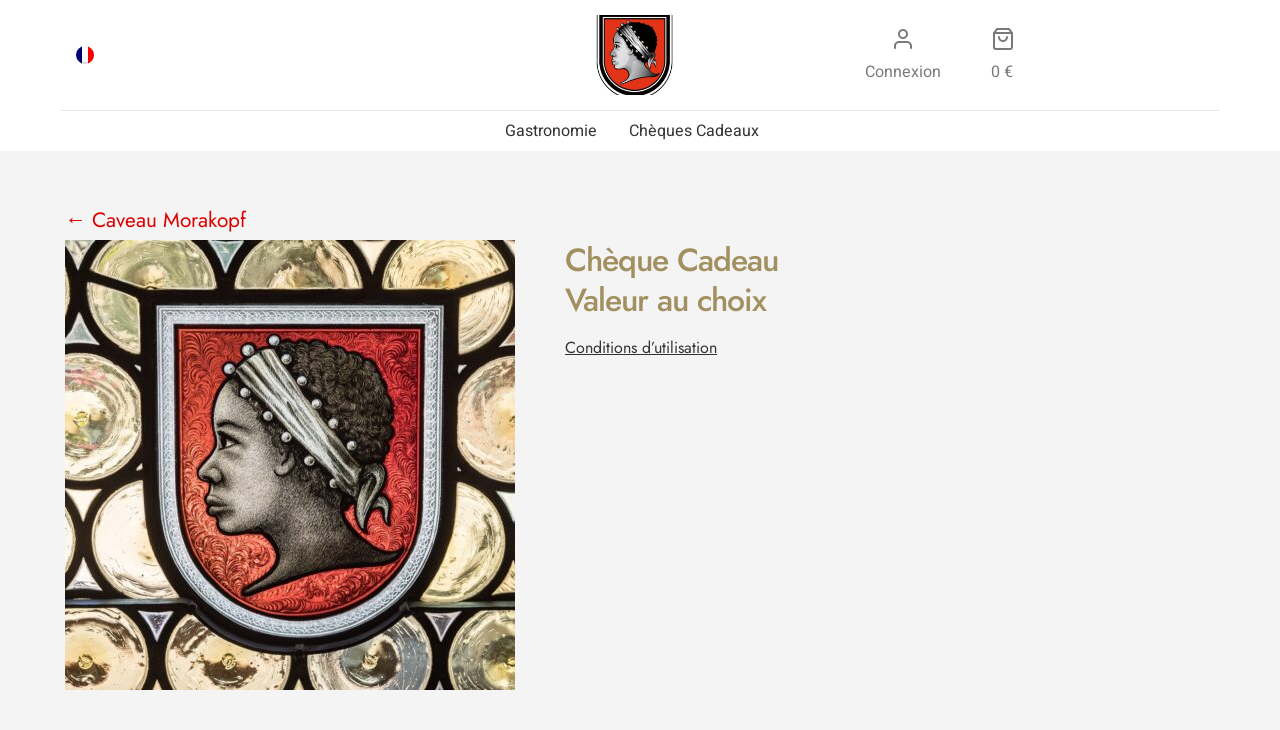

--- FILE ---
content_type: text/html; charset=UTF-8
request_url: https://aji-box.com/--/cheque-cadeau-valeur-au-choix-caveau-morakopf/
body_size: 17255
content:
 <!doctype html>
<html lang="fr-FR">
	<head>
		<meta charset="UTF-8">
		<meta name="viewport" content="width=device-width, initial-scale=1, maximum-scale=1.0, user-scalable=no">
		<meta name="robots" content="index, follow">
		<meta name="description" content="Boutique de bons cadeaux, produits traiteur et événements de restaurants gastronomiques, viticulteurs... ">
		<meta name="keywords" content="bons cadeaux, événements, gastronomie, restaurant, traiteur, étoilé michelin">
		<link rel="profile" href="http://gmpg.org/xfn/11">
		<link rel="pingback" href="https://aji-box.com/xmlrpc.php">

		<title>Chèque Cadeau  Valeur au choix &#8211; Aji Box</title>
<meta name='robots' content='max-image-preview:large' />
<link rel="alternate" hreflang="fr" href="https://aji-box.com/--/cheque-cadeau-valeur-au-choix-caveau-morakopf/" />
<link rel="alternate" hreflang="x-default" href="https://aji-box.com/--/cheque-cadeau-valeur-au-choix-caveau-morakopf/" />
<link rel='dns-prefetch' href='//code.jquery.com' />
<link rel='dns-prefetch' href='//www.googletagmanager.com' />
<link rel='dns-prefetch' href='//fonts.googleapis.com' />
<style id='wp-img-auto-sizes-contain-inline-css'>
img:is([sizes=auto i],[sizes^="auto," i]){contain-intrinsic-size:3000px 1500px}
/*# sourceURL=wp-img-auto-sizes-contain-inline-css */
</style>
<link rel='stylesheet' id='wp-statistics-widgets/blocks-style-css' href='https://aji-box.com/wp-content/plugins/aji-manager/vendor_plugins/wp-statistics-widgets/assets//css/blocks.css?ver=b633fc72e05c8de261addeaeb5cc4fd7' media='all' />
<style id='wp-emoji-styles-inline-css'>

	img.wp-smiley, img.emoji {
		display: inline !important;
		border: none !important;
		box-shadow: none !important;
		height: 1em !important;
		width: 1em !important;
		margin: 0 0.07em !important;
		vertical-align: -0.1em !important;
		background: none !important;
		padding: 0 !important;
	}
/*# sourceURL=wp-emoji-styles-inline-css */
</style>
<link rel='stylesheet' id='wp-block-library-css' href='https://aji-box.com/wp-includes/css/dist/block-library/style.min.css?ver=b633fc72e05c8de261addeaeb5cc4fd7' media='all' />
<style id='wp-block-library-theme-inline-css'>
.wp-block-audio :where(figcaption){color:#555;font-size:13px;text-align:center}.is-dark-theme .wp-block-audio :where(figcaption){color:#ffffffa6}.wp-block-audio{margin:0 0 1em}.wp-block-code{border:1px solid #ccc;border-radius:4px;font-family:Menlo,Consolas,monaco,monospace;padding:.8em 1em}.wp-block-embed :where(figcaption){color:#555;font-size:13px;text-align:center}.is-dark-theme .wp-block-embed :where(figcaption){color:#ffffffa6}.wp-block-embed{margin:0 0 1em}.blocks-gallery-caption{color:#555;font-size:13px;text-align:center}.is-dark-theme .blocks-gallery-caption{color:#ffffffa6}:root :where(.wp-block-image figcaption){color:#555;font-size:13px;text-align:center}.is-dark-theme :root :where(.wp-block-image figcaption){color:#ffffffa6}.wp-block-image{margin:0 0 1em}.wp-block-pullquote{border-bottom:4px solid;border-top:4px solid;color:currentColor;margin-bottom:1.75em}.wp-block-pullquote :where(cite),.wp-block-pullquote :where(footer),.wp-block-pullquote__citation{color:currentColor;font-size:.8125em;font-style:normal;text-transform:uppercase}.wp-block-quote{border-left:.25em solid;margin:0 0 1.75em;padding-left:1em}.wp-block-quote cite,.wp-block-quote footer{color:currentColor;font-size:.8125em;font-style:normal;position:relative}.wp-block-quote:where(.has-text-align-right){border-left:none;border-right:.25em solid;padding-left:0;padding-right:1em}.wp-block-quote:where(.has-text-align-center){border:none;padding-left:0}.wp-block-quote.is-large,.wp-block-quote.is-style-large,.wp-block-quote:where(.is-style-plain){border:none}.wp-block-search .wp-block-search__label{font-weight:700}.wp-block-search__button{border:1px solid #ccc;padding:.375em .625em}:where(.wp-block-group.has-background){padding:1.25em 2.375em}.wp-block-separator.has-css-opacity{opacity:.4}.wp-block-separator{border:none;border-bottom:2px solid;margin-left:auto;margin-right:auto}.wp-block-separator.has-alpha-channel-opacity{opacity:1}.wp-block-separator:not(.is-style-wide):not(.is-style-dots){width:100px}.wp-block-separator.has-background:not(.is-style-dots){border-bottom:none;height:1px}.wp-block-separator.has-background:not(.is-style-wide):not(.is-style-dots){height:2px}.wp-block-table{margin:0 0 1em}.wp-block-table td,.wp-block-table th{word-break:normal}.wp-block-table :where(figcaption){color:#555;font-size:13px;text-align:center}.is-dark-theme .wp-block-table :where(figcaption){color:#ffffffa6}.wp-block-video :where(figcaption){color:#555;font-size:13px;text-align:center}.is-dark-theme .wp-block-video :where(figcaption){color:#ffffffa6}.wp-block-video{margin:0 0 1em}:root :where(.wp-block-template-part.has-background){margin-bottom:0;margin-top:0;padding:1.25em 2.375em}
/*# sourceURL=/wp-includes/css/dist/block-library/theme.min.css */
</style>
<style id='classic-theme-styles-inline-css'>
/*! This file is auto-generated */
.wp-block-button__link{color:#fff;background-color:#32373c;border-radius:9999px;box-shadow:none;text-decoration:none;padding:calc(.667em + 2px) calc(1.333em + 2px);font-size:1.125em}.wp-block-file__button{background:#32373c;color:#fff;text-decoration:none}
/*# sourceURL=/wp-includes/css/classic-themes.min.css */
</style>
<link rel='stylesheet' id='storefront-gutenberg-blocks-css' href='https://aji-box.com/wp-content/themes/storefront/assets/css/base/gutenberg-blocks.css?ver=5.0.0' media='all' />
<style id='storefront-gutenberg-blocks-inline-css'>

				.wp-block-button__link:not(.has-text-color) {
					color: #333333;
				}

				.wp-block-button__link:not(.has-text-color):hover,
				.wp-block-button__link:not(.has-text-color):focus,
				.wp-block-button__link:not(.has-text-color):active {
					color: #333333;
				}

				.wp-block-button__link:not(.has-background) {
					background-color: #eeeeee;
				}

				.wp-block-button__link:not(.has-background):hover,
				.wp-block-button__link:not(.has-background):focus,
				.wp-block-button__link:not(.has-background):active {
					border-color: #d5d5d5;
					background-color: #d5d5d5;
				}

				.wc-block-grid__products .wc-block-grid__product .wp-block-button__link {
					background-color: #eeeeee;
					border-color: #eeeeee;
					color: #333333;
				}

				.wp-block-quote footer,
				.wp-block-quote cite,
				.wp-block-quote__citation {
					color: #6d6d6d;
				}

				.wp-block-pullquote cite,
				.wp-block-pullquote footer,
				.wp-block-pullquote__citation {
					color: #6d6d6d;
				}

				.wp-block-image figcaption {
					color: #6d6d6d;
				}

				.wp-block-separator.is-style-dots::before {
					color: #333333;
				}

				.wp-block-file a.wp-block-file__button {
					color: #333333;
					background-color: #eeeeee;
					border-color: #eeeeee;
				}

				.wp-block-file a.wp-block-file__button:hover,
				.wp-block-file a.wp-block-file__button:focus,
				.wp-block-file a.wp-block-file__button:active {
					color: #333333;
					background-color: #d5d5d5;
				}

				.wp-block-code,
				.wp-block-preformatted pre {
					color: #6d6d6d;
				}

				.wp-block-table:not( .has-background ):not( .is-style-stripes ) tbody tr:nth-child(2n) td {
					background-color: #fdfdfd;
				}

				.wp-block-cover .wp-block-cover__inner-container h1:not(.has-text-color),
				.wp-block-cover .wp-block-cover__inner-container h2:not(.has-text-color),
				.wp-block-cover .wp-block-cover__inner-container h3:not(.has-text-color),
				.wp-block-cover .wp-block-cover__inner-container h4:not(.has-text-color),
				.wp-block-cover .wp-block-cover__inner-container h5:not(.has-text-color),
				.wp-block-cover .wp-block-cover__inner-container h6:not(.has-text-color) {
					color: #000000;
				}

				div.wc-block-components-price-slider__range-input-progress,
				.rtl .wc-block-components-price-slider__range-input-progress {
					--range-color: #8a5d42;
				}

				/* Target only IE11 */
				@media all and (-ms-high-contrast: none), (-ms-high-contrast: active) {
					.wc-block-components-price-slider__range-input-progress {
						background: #8a5d42;
					}
				}

				.wc-block-components-button:not(.is-link) {
					background-color: #333333;
					color: #ffffff;
				}

				.wc-block-components-button:not(.is-link):hover,
				.wc-block-components-button:not(.is-link):focus,
				.wc-block-components-button:not(.is-link):active {
					background-color: #1a1a1a;
					color: #ffffff;
				}

				.wc-block-components-button:not(.is-link):disabled {
					background-color: #333333;
					color: #ffffff;
				}

				.wc-block-cart__submit-container {
					background-color: #ffffff;
				}

				.wc-block-cart__submit-container::before {
					color: rgba(220,220,220,0.5);
				}

				.wc-block-components-order-summary-item__quantity {
					background-color: #ffffff;
					border-color: #6d6d6d;
					box-shadow: 0 0 0 2px #ffffff;
					color: #6d6d6d;
				}
			
/*# sourceURL=storefront-gutenberg-blocks-inline-css */
</style>
<style id='global-styles-inline-css'>
:root{--wp--preset--aspect-ratio--square: 1;--wp--preset--aspect-ratio--4-3: 4/3;--wp--preset--aspect-ratio--3-4: 3/4;--wp--preset--aspect-ratio--3-2: 3/2;--wp--preset--aspect-ratio--2-3: 2/3;--wp--preset--aspect-ratio--16-9: 16/9;--wp--preset--aspect-ratio--9-16: 9/16;--wp--preset--color--black: #000000;--wp--preset--color--cyan-bluish-gray: #abb8c3;--wp--preset--color--white: #ffffff;--wp--preset--color--pale-pink: #f78da7;--wp--preset--color--vivid-red: #cf2e2e;--wp--preset--color--luminous-vivid-orange: #ff6900;--wp--preset--color--luminous-vivid-amber: #fcb900;--wp--preset--color--light-green-cyan: #7bdcb5;--wp--preset--color--vivid-green-cyan: #00d084;--wp--preset--color--pale-cyan-blue: #8ed1fc;--wp--preset--color--vivid-cyan-blue: #0693e3;--wp--preset--color--vivid-purple: #9b51e0;--wp--preset--gradient--vivid-cyan-blue-to-vivid-purple: linear-gradient(135deg,rgb(6,147,227) 0%,rgb(155,81,224) 100%);--wp--preset--gradient--light-green-cyan-to-vivid-green-cyan: linear-gradient(135deg,rgb(122,220,180) 0%,rgb(0,208,130) 100%);--wp--preset--gradient--luminous-vivid-amber-to-luminous-vivid-orange: linear-gradient(135deg,rgb(252,185,0) 0%,rgb(255,105,0) 100%);--wp--preset--gradient--luminous-vivid-orange-to-vivid-red: linear-gradient(135deg,rgb(255,105,0) 0%,rgb(207,46,46) 100%);--wp--preset--gradient--very-light-gray-to-cyan-bluish-gray: linear-gradient(135deg,rgb(238,238,238) 0%,rgb(169,184,195) 100%);--wp--preset--gradient--cool-to-warm-spectrum: linear-gradient(135deg,rgb(74,234,220) 0%,rgb(151,120,209) 20%,rgb(207,42,186) 40%,rgb(238,44,130) 60%,rgb(251,105,98) 80%,rgb(254,248,76) 100%);--wp--preset--gradient--blush-light-purple: linear-gradient(135deg,rgb(255,206,236) 0%,rgb(152,150,240) 100%);--wp--preset--gradient--blush-bordeaux: linear-gradient(135deg,rgb(254,205,165) 0%,rgb(254,45,45) 50%,rgb(107,0,62) 100%);--wp--preset--gradient--luminous-dusk: linear-gradient(135deg,rgb(255,203,112) 0%,rgb(199,81,192) 50%,rgb(65,88,208) 100%);--wp--preset--gradient--pale-ocean: linear-gradient(135deg,rgb(255,245,203) 0%,rgb(182,227,212) 50%,rgb(51,167,181) 100%);--wp--preset--gradient--electric-grass: linear-gradient(135deg,rgb(202,248,128) 0%,rgb(113,206,126) 100%);--wp--preset--gradient--midnight: linear-gradient(135deg,rgb(2,3,129) 0%,rgb(40,116,252) 100%);--wp--preset--font-size--small: 14px;--wp--preset--font-size--medium: 23px;--wp--preset--font-size--large: 26px;--wp--preset--font-size--x-large: 42px;--wp--preset--font-size--normal: 16px;--wp--preset--font-size--huge: 37px;--wp--preset--spacing--20: 0.44rem;--wp--preset--spacing--30: 0.67rem;--wp--preset--spacing--40: 1rem;--wp--preset--spacing--50: 1.5rem;--wp--preset--spacing--60: 2.25rem;--wp--preset--spacing--70: 3.38rem;--wp--preset--spacing--80: 5.06rem;--wp--preset--shadow--natural: 6px 6px 9px rgba(0, 0, 0, 0.2);--wp--preset--shadow--deep: 12px 12px 50px rgba(0, 0, 0, 0.4);--wp--preset--shadow--sharp: 6px 6px 0px rgba(0, 0, 0, 0.2);--wp--preset--shadow--outlined: 6px 6px 0px -3px rgb(255, 255, 255), 6px 6px rgb(0, 0, 0);--wp--preset--shadow--crisp: 6px 6px 0px rgb(0, 0, 0);}:root :where(.is-layout-flow) > :first-child{margin-block-start: 0;}:root :where(.is-layout-flow) > :last-child{margin-block-end: 0;}:root :where(.is-layout-flow) > *{margin-block-start: 24px;margin-block-end: 0;}:root :where(.is-layout-constrained) > :first-child{margin-block-start: 0;}:root :where(.is-layout-constrained) > :last-child{margin-block-end: 0;}:root :where(.is-layout-constrained) > *{margin-block-start: 24px;margin-block-end: 0;}:root :where(.is-layout-flex){gap: 24px;}:root :where(.is-layout-grid){gap: 24px;}body .is-layout-flex{display: flex;}.is-layout-flex{flex-wrap: wrap;align-items: center;}.is-layout-flex > :is(*, div){margin: 0;}body .is-layout-grid{display: grid;}.is-layout-grid > :is(*, div){margin: 0;}.has-black-color{color: var(--wp--preset--color--black) !important;}.has-cyan-bluish-gray-color{color: var(--wp--preset--color--cyan-bluish-gray) !important;}.has-white-color{color: var(--wp--preset--color--white) !important;}.has-pale-pink-color{color: var(--wp--preset--color--pale-pink) !important;}.has-vivid-red-color{color: var(--wp--preset--color--vivid-red) !important;}.has-luminous-vivid-orange-color{color: var(--wp--preset--color--luminous-vivid-orange) !important;}.has-luminous-vivid-amber-color{color: var(--wp--preset--color--luminous-vivid-amber) !important;}.has-light-green-cyan-color{color: var(--wp--preset--color--light-green-cyan) !important;}.has-vivid-green-cyan-color{color: var(--wp--preset--color--vivid-green-cyan) !important;}.has-pale-cyan-blue-color{color: var(--wp--preset--color--pale-cyan-blue) !important;}.has-vivid-cyan-blue-color{color: var(--wp--preset--color--vivid-cyan-blue) !important;}.has-vivid-purple-color{color: var(--wp--preset--color--vivid-purple) !important;}.has-black-background-color{background-color: var(--wp--preset--color--black) !important;}.has-cyan-bluish-gray-background-color{background-color: var(--wp--preset--color--cyan-bluish-gray) !important;}.has-white-background-color{background-color: var(--wp--preset--color--white) !important;}.has-pale-pink-background-color{background-color: var(--wp--preset--color--pale-pink) !important;}.has-vivid-red-background-color{background-color: var(--wp--preset--color--vivid-red) !important;}.has-luminous-vivid-orange-background-color{background-color: var(--wp--preset--color--luminous-vivid-orange) !important;}.has-luminous-vivid-amber-background-color{background-color: var(--wp--preset--color--luminous-vivid-amber) !important;}.has-light-green-cyan-background-color{background-color: var(--wp--preset--color--light-green-cyan) !important;}.has-vivid-green-cyan-background-color{background-color: var(--wp--preset--color--vivid-green-cyan) !important;}.has-pale-cyan-blue-background-color{background-color: var(--wp--preset--color--pale-cyan-blue) !important;}.has-vivid-cyan-blue-background-color{background-color: var(--wp--preset--color--vivid-cyan-blue) !important;}.has-vivid-purple-background-color{background-color: var(--wp--preset--color--vivid-purple) !important;}.has-black-border-color{border-color: var(--wp--preset--color--black) !important;}.has-cyan-bluish-gray-border-color{border-color: var(--wp--preset--color--cyan-bluish-gray) !important;}.has-white-border-color{border-color: var(--wp--preset--color--white) !important;}.has-pale-pink-border-color{border-color: var(--wp--preset--color--pale-pink) !important;}.has-vivid-red-border-color{border-color: var(--wp--preset--color--vivid-red) !important;}.has-luminous-vivid-orange-border-color{border-color: var(--wp--preset--color--luminous-vivid-orange) !important;}.has-luminous-vivid-amber-border-color{border-color: var(--wp--preset--color--luminous-vivid-amber) !important;}.has-light-green-cyan-border-color{border-color: var(--wp--preset--color--light-green-cyan) !important;}.has-vivid-green-cyan-border-color{border-color: var(--wp--preset--color--vivid-green-cyan) !important;}.has-pale-cyan-blue-border-color{border-color: var(--wp--preset--color--pale-cyan-blue) !important;}.has-vivid-cyan-blue-border-color{border-color: var(--wp--preset--color--vivid-cyan-blue) !important;}.has-vivid-purple-border-color{border-color: var(--wp--preset--color--vivid-purple) !important;}.has-vivid-cyan-blue-to-vivid-purple-gradient-background{background: var(--wp--preset--gradient--vivid-cyan-blue-to-vivid-purple) !important;}.has-light-green-cyan-to-vivid-green-cyan-gradient-background{background: var(--wp--preset--gradient--light-green-cyan-to-vivid-green-cyan) !important;}.has-luminous-vivid-amber-to-luminous-vivid-orange-gradient-background{background: var(--wp--preset--gradient--luminous-vivid-amber-to-luminous-vivid-orange) !important;}.has-luminous-vivid-orange-to-vivid-red-gradient-background{background: var(--wp--preset--gradient--luminous-vivid-orange-to-vivid-red) !important;}.has-very-light-gray-to-cyan-bluish-gray-gradient-background{background: var(--wp--preset--gradient--very-light-gray-to-cyan-bluish-gray) !important;}.has-cool-to-warm-spectrum-gradient-background{background: var(--wp--preset--gradient--cool-to-warm-spectrum) !important;}.has-blush-light-purple-gradient-background{background: var(--wp--preset--gradient--blush-light-purple) !important;}.has-blush-bordeaux-gradient-background{background: var(--wp--preset--gradient--blush-bordeaux) !important;}.has-luminous-dusk-gradient-background{background: var(--wp--preset--gradient--luminous-dusk) !important;}.has-pale-ocean-gradient-background{background: var(--wp--preset--gradient--pale-ocean) !important;}.has-electric-grass-gradient-background{background: var(--wp--preset--gradient--electric-grass) !important;}.has-midnight-gradient-background{background: var(--wp--preset--gradient--midnight) !important;}.has-small-font-size{font-size: var(--wp--preset--font-size--small) !important;}.has-medium-font-size{font-size: var(--wp--preset--font-size--medium) !important;}.has-large-font-size{font-size: var(--wp--preset--font-size--large) !important;}.has-x-large-font-size{font-size: var(--wp--preset--font-size--x-large) !important;}
:root :where(.wp-block-pullquote){font-size: 1.5em;line-height: 1.6;}
/*# sourceURL=global-styles-inline-css */
</style>
<link rel='stylesheet' id='aji-box-single-product-css' href='https://aji-box.com/wp-content/plugins/aji-box/assets/css/single-product.css?ver=1.15.4.1' media='all' />
<link rel='stylesheet' id='aji-manager-acf-conditional-css' href='https://aji-box.com/wp-content/plugins/aji-manager/assets-v2/css/aji-acf-conditional.css?ver=2.139.4' media='all' />
<link rel='stylesheet' id='tc_woobridge-front-css' href='https://aji-box.com/wp-content/plugins/bridge-for-woocommerce/css/front.css?ver=1.2' media='all' />
<link rel='stylesheet' id='wcml-dropdown-0-css' href='//aji-box.com/wp-content/plugins/woocommerce-multilingual/templates/currency-switchers/legacy-dropdown/style.css?ver=5.5.3.1' media='all' />
<link rel='stylesheet' id='photoswipe-css' href='https://aji-box.com/wp-content/plugins/woocommerce/assets/css/photoswipe/photoswipe.min.css?ver=10.4.3' media='all' />
<link rel='stylesheet' id='photoswipe-default-skin-css' href='https://aji-box.com/wp-content/plugins/woocommerce/assets/css/photoswipe/default-skin/default-skin.min.css?ver=10.4.3' media='all' />
<style id='woocommerce-inline-inline-css'>
.woocommerce form .form-row .required { visibility: visible; }
/*# sourceURL=woocommerce-inline-inline-css */
</style>
<link rel='stylesheet' id='wpml-legacy-horizontal-list-0-css' href='https://aji-box.com/wp-content/plugins/sitepress-multilingual-cms/templates/language-switchers/legacy-list-horizontal/style.min.css?ver=1' media='all' />
<style id='wpml-legacy-horizontal-list-0-inline-css'>
.wpml-ls-legacy-list-horizontal a { padding: 5px 8px; } .wpml-ls-legacy-list-horizontal .wpml-ls-flag { border-radius: 100%; width: 18px; height: 18px; }
/*# sourceURL=wpml-legacy-horizontal-list-0-inline-css */
</style>
<link rel='stylesheet' id='wp-statistics-widgets-css' href='https://aji-box.com/wp-content/plugins/aji-manager/vendor_plugins/wp-statistics-widgets/assets/css/style.css?ver=b633fc72e05c8de261addeaeb5cc4fd7' media='all' />
<link rel='stylesheet' id='wp-statistics-widget-blocks-css' href='https://aji-box.com/wp-content/plugins/aji-manager/vendor_plugins/wp-statistics-widgets/assets/css/blocks.css?ver=b633fc72e05c8de261addeaeb5cc4fd7' media='all' />
<link rel='stylesheet' id='storefront-style-css' href='https://aji-box.com/wp-content/themes/storefront/style.css?ver=5.0.0' media='all' />
<style id='storefront-style-inline-css'>

			.main-navigation ul li a,
			.site-title a,
			ul.menu li a,
			.site-branding h1 a,
			button.menu-toggle,
			button.menu-toggle:hover,
			.handheld-navigation .dropdown-toggle {
				color: #333333;
			}

			button.menu-toggle,
			button.menu-toggle:hover {
				border-color: #333333;
			}

			.main-navigation ul li a:hover,
			.main-navigation ul li:hover > a,
			.site-title a:hover,
			.site-header ul.menu li.current-menu-item > a {
				color: #747474;
			}

			table:not( .has-background ) th {
				background-color: #f8f8f8;
			}

			table:not( .has-background ) tbody td {
				background-color: #fdfdfd;
			}

			table:not( .has-background ) tbody tr:nth-child(2n) td,
			fieldset,
			fieldset legend {
				background-color: #fbfbfb;
			}

			.site-header,
			.secondary-navigation ul ul,
			.main-navigation ul.menu > li.menu-item-has-children:after,
			.secondary-navigation ul.menu ul,
			.storefront-handheld-footer-bar,
			.storefront-handheld-footer-bar ul li > a,
			.storefront-handheld-footer-bar ul li.search .site-search,
			button.menu-toggle,
			button.menu-toggle:hover {
				background-color: #f6f6f6;
			}

			p.site-description,
			.site-header,
			.storefront-handheld-footer-bar {
				color: #404040;
			}

			button.menu-toggle:after,
			button.menu-toggle:before,
			button.menu-toggle span:before {
				background-color: #333333;
			}

			h1, h2, h3, h4, h5, h6, .wc-block-grid__product-title {
				color: #333333;
			}

			.widget h1 {
				border-bottom-color: #333333;
			}

			body,
			.secondary-navigation a {
				color: #6d6d6d;
			}

			.widget-area .widget a,
			.hentry .entry-header .posted-on a,
			.hentry .entry-header .post-author a,
			.hentry .entry-header .post-comments a,
			.hentry .entry-header .byline a {
				color: #727272;
			}

			a {
				color: #8a5d42;
			}

			a:focus,
			button:focus,
			.button.alt:focus,
			input:focus,
			textarea:focus,
			input[type="button"]:focus,
			input[type="reset"]:focus,
			input[type="submit"]:focus,
			input[type="email"]:focus,
			input[type="tel"]:focus,
			input[type="url"]:focus,
			input[type="password"]:focus,
			input[type="search"]:focus {
				outline-color: #8a5d42;
			}

			button, input[type="button"], input[type="reset"], input[type="submit"], .button, .widget a.button {
				background-color: #eeeeee;
				border-color: #eeeeee;
				color: #333333;
			}

			button:hover, input[type="button"]:hover, input[type="reset"]:hover, input[type="submit"]:hover, .button:hover, .widget a.button:hover {
				background-color: #d5d5d5;
				border-color: #d5d5d5;
				color: #333333;
			}

			button.alt, input[type="button"].alt, input[type="reset"].alt, input[type="submit"].alt, .button.alt, .widget-area .widget a.button.alt {
				background-color: #333333;
				border-color: #333333;
				color: #ffffff;
			}

			button.alt:hover, input[type="button"].alt:hover, input[type="reset"].alt:hover, input[type="submit"].alt:hover, .button.alt:hover, .widget-area .widget a.button.alt:hover {
				background-color: #1a1a1a;
				border-color: #1a1a1a;
				color: #ffffff;
			}

			.pagination .page-numbers li .page-numbers.current {
				background-color: #e6e6e6;
				color: #636363;
			}

			#comments .comment-list .comment-content .comment-text {
				background-color: #f8f8f8;
			}

			.site-footer {
				background-color: #f0f0f0;
				color: #6d6d6d;
			}

			.site-footer a:not(.button):not(.components-button) {
				color: #333333;
			}

			.site-footer .storefront-handheld-footer-bar a:not(.button):not(.components-button) {
				color: #333333;
			}

			.site-footer h1, .site-footer h2, .site-footer h3, .site-footer h4, .site-footer h5, .site-footer h6, .site-footer .widget .widget-title, .site-footer .widget .widgettitle {
				color: #333333;
			}

			.page-template-template-homepage.has-post-thumbnail .type-page.has-post-thumbnail .entry-title {
				color: #000000;
			}

			.page-template-template-homepage.has-post-thumbnail .type-page.has-post-thumbnail .entry-content {
				color: #000000;
			}

			@media screen and ( min-width: 768px ) {
				.secondary-navigation ul.menu a:hover {
					color: #595959;
				}

				.secondary-navigation ul.menu a {
					color: #404040;
				}

				.main-navigation ul.menu ul.sub-menu,
				.main-navigation ul.nav-menu ul.children {
					background-color: #e7e7e7;
				}

				.site-header {
					border-bottom-color: #e7e7e7;
				}
			}
/*# sourceURL=storefront-style-inline-css */
</style>
<link rel='stylesheet' id='storefront-icons-css' href='https://aji-box.com/wp-content/themes/storefront/assets/css/base/icons.css?ver=5.0.0' media='all' />
<link rel='stylesheet' id='storefront-fonts-css' href='https://fonts.googleapis.com/css?family=Source+Sans+Pro%3A400%2C300%2C300italic%2C400italic%2C600%2C700%2C900&#038;subset=latin%2Clatin-ext&#038;ver=5.0.0' media='all' />
<link rel='stylesheet' id='elementor-frontend-css' href='https://aji-box.com/wp-content/plugins/elementor/assets/css/frontend.min.css?ver=3.34.4' media='all' />
<link rel='stylesheet' id='elementor-post-238682-css' href='https://aji-box.com/wp-content/uploads/elementor/css/post-238682.css?ver=1769738625' media='all' />
<link rel='stylesheet' id='select2-css' href='https://aji-box.com/wp-content/plugins/woocommerce/assets/css/select2.css?ver=10.4.3' media='all' />
<link rel='stylesheet' id='wcv-pro-store-style-css' href='https://aji-box.com/wp-content/plugins/wc-vendors-pro/public/assets/css/store.min.css?ver=1.7.4' media='all' />
<link rel='stylesheet' id='wcv-icons-css' href='https://aji-box.com/wp-content/plugins/wc-vendors-pro/public/assets/css/wcv-icons.min.css?ver=1.7.4' media='all' />
<link rel='stylesheet' id='storefront-woocommerce-style-css' href='https://aji-box.com/wp-content/themes/storefront/assets/css/woocommerce/woocommerce.css?ver=5.0.0' media='all' />
<style id='storefront-woocommerce-style-inline-css'>
@font-face {
				font-family: star;
				src: url(https://aji-box.com/wp-content/plugins/woocommerce/assets/fonts/star.eot);
				src:
					url(https://aji-box.com/wp-content/plugins/woocommerce/assets/fonts/star.eot?#iefix) format("embedded-opentype"),
					url(https://aji-box.com/wp-content/plugins/woocommerce/assets/fonts/star.woff) format("woff"),
					url(https://aji-box.com/wp-content/plugins/woocommerce/assets/fonts/star.ttf) format("truetype"),
					url(https://aji-box.com/wp-content/plugins/woocommerce/assets/fonts/star.svg#star) format("svg");
				font-weight: 400;
				font-style: normal;
			}
			@font-face {
				font-family: WooCommerce;
				src: url(https://aji-box.com/wp-content/plugins/woocommerce/assets/fonts/WooCommerce.eot);
				src:
					url(https://aji-box.com/wp-content/plugins/woocommerce/assets/fonts/WooCommerce.eot?#iefix) format("embedded-opentype"),
					url(https://aji-box.com/wp-content/plugins/woocommerce/assets/fonts/WooCommerce.woff) format("woff"),
					url(https://aji-box.com/wp-content/plugins/woocommerce/assets/fonts/WooCommerce.ttf) format("truetype"),
					url(https://aji-box.com/wp-content/plugins/woocommerce/assets/fonts/WooCommerce.svg#WooCommerce) format("svg");
				font-weight: 400;
				font-style: normal;
			}

			a.cart-contents,
			.site-header-cart .widget_shopping_cart a {
				color: #333333;
			}

			a.cart-contents:hover,
			.site-header-cart .widget_shopping_cart a:hover,
			.site-header-cart:hover > li > a {
				color: #747474;
			}

			table.cart td.product-remove,
			table.cart td.actions {
				border-top-color: #ffffff;
			}

			.storefront-handheld-footer-bar ul li.cart .count {
				background-color: #333333;
				color: #f6f6f6;
				border-color: #f6f6f6;
			}

			.woocommerce-tabs ul.tabs li.active a,
			ul.products li.product .price,
			.onsale,
			.wc-block-grid__product-onsale,
			.widget_search form:before,
			.widget_product_search form:before {
				color: #6d6d6d;
			}

			.woocommerce-breadcrumb a,
			a.woocommerce-review-link,
			.product_meta a {
				color: #727272;
			}

			.wc-block-grid__product-onsale,
			.onsale {
				border-color: #6d6d6d;
			}

			.star-rating span:before,
			.quantity .plus, .quantity .minus,
			p.stars a:hover:after,
			p.stars a:after,
			.star-rating span:before,
			#payment .payment_methods li input[type=radio]:first-child:checked+label:before {
				color: #8a5d42;
			}

			.widget_price_filter .ui-slider .ui-slider-range,
			.widget_price_filter .ui-slider .ui-slider-handle {
				background-color: #8a5d42;
			}

			.order_details {
				background-color: #f8f8f8;
			}

			.order_details > li {
				border-bottom: 1px dotted #e3e3e3;
			}

			.order_details:before,
			.order_details:after {
				background: -webkit-linear-gradient(transparent 0,transparent 0),-webkit-linear-gradient(135deg,#f8f8f8 33.33%,transparent 33.33%),-webkit-linear-gradient(45deg,#f8f8f8 33.33%,transparent 33.33%)
			}

			#order_review {
				background-color: #ffffff;
			}

			#payment .payment_methods > li .payment_box,
			#payment .place-order {
				background-color: #fafafa;
			}

			#payment .payment_methods > li:not(.woocommerce-notice) {
				background-color: #f5f5f5;
			}

			#payment .payment_methods > li:not(.woocommerce-notice):hover {
				background-color: #f0f0f0;
			}

			.woocommerce-pagination .page-numbers li .page-numbers.current {
				background-color: #e6e6e6;
				color: #636363;
			}

			.wc-block-grid__product-onsale,
			.onsale,
			.woocommerce-pagination .page-numbers li .page-numbers:not(.current) {
				color: #6d6d6d;
			}

			p.stars a:before,
			p.stars a:hover~a:before,
			p.stars.selected a.active~a:before {
				color: #6d6d6d;
			}

			p.stars.selected a.active:before,
			p.stars:hover a:before,
			p.stars.selected a:not(.active):before,
			p.stars.selected a.active:before {
				color: #8a5d42;
			}

			.single-product div.product .woocommerce-product-gallery .woocommerce-product-gallery__trigger {
				background-color: #eeeeee;
				color: #333333;
			}

			.single-product div.product .woocommerce-product-gallery .woocommerce-product-gallery__trigger:hover {
				background-color: #d5d5d5;
				border-color: #d5d5d5;
				color: #333333;
			}

			.button.added_to_cart:focus,
			.button.wc-forward:focus {
				outline-color: #8a5d42;
			}

			.added_to_cart,
			.site-header-cart .widget_shopping_cart a.button,
			.wc-block-grid__products .wc-block-grid__product .wp-block-button__link {
				background-color: #eeeeee;
				border-color: #eeeeee;
				color: #333333;
			}

			.added_to_cart:hover,
			.site-header-cart .widget_shopping_cart a.button:hover,
			.wc-block-grid__products .wc-block-grid__product .wp-block-button__link:hover {
				background-color: #d5d5d5;
				border-color: #d5d5d5;
				color: #333333;
			}

			.added_to_cart.alt, .added_to_cart, .widget a.button.checkout {
				background-color: #333333;
				border-color: #333333;
				color: #ffffff;
			}

			.added_to_cart.alt:hover, .added_to_cart:hover, .widget a.button.checkout:hover {
				background-color: #1a1a1a;
				border-color: #1a1a1a;
				color: #ffffff;
			}

			.button.loading {
				color: #eeeeee;
			}

			.button.loading:hover {
				background-color: #eeeeee;
			}

			.button.loading:after {
				color: #333333;
			}

			@media screen and ( min-width: 768px ) {
				.site-header-cart .widget_shopping_cart,
				.site-header .product_list_widget li .quantity {
					color: #404040;
				}

				.site-header-cart .widget_shopping_cart .buttons,
				.site-header-cart .widget_shopping_cart .total {
					background-color: #ececec;
				}

				.site-header-cart .widget_shopping_cart {
					background-color: #e7e7e7;
				}
			}
				.storefront-product-pagination a {
					color: #6d6d6d;
					background-color: #ffffff;
				}
				.storefront-sticky-add-to-cart {
					color: #6d6d6d;
					background-color: #ffffff;
				}

				.storefront-sticky-add-to-cart a:not(.button) {
					color: #333333;
				}
/*# sourceURL=storefront-woocommerce-style-inline-css */
</style>
<link rel='stylesheet' id='aji-box-style-css' href='https://aji-box.com/wp-content/themes/aji-box-theme/style.css?ver=3.2.6' media='all' />
<link rel='stylesheet' id='aji-box-theme-css' href='https://aji-box.com/wp-content/themes/aji-box-theme/theme.css?ver=3.2.6' media='all' />
<link rel='stylesheet' id='aji-box-theme-font-heebo-css' href='//fonts.googleapis.com/css2?family=Heebo%3Awght%40400%3B500&#038;display=swap&#038;ver=3.2.6' media='all' />
<link rel='stylesheet' id='aji-box-theme-font-jost-css' href='//fonts.googleapis.com/css2?family=Jost%3Awght%40400%3B500%3B600&#038;display=swap&#038;ver=3.2.6' media='all' />
<link rel='stylesheet' id='elementor-gf-local-jost-css' href='https://aji-box.com/wp-content/uploads/elementor/google-fonts/css/jost.css?ver=1742279559' media='all' />
<link rel='stylesheet' id='elementor-gf-local-heebo-css' href='https://aji-box.com/wp-content/uploads/elementor/google-fonts/css/heebo.css?ver=1742279564' media='all' />
<script id="wpml-cookie-js-extra">
var wpml_cookies = {"wp-wpml_current_language":{"value":"fr","expires":1,"path":"/"}};
var wpml_cookies = {"wp-wpml_current_language":{"value":"fr","expires":1,"path":"/"}};
//# sourceURL=wpml-cookie-js-extra
</script>
<script src="https://aji-box.com/wp-content/plugins/sitepress-multilingual-cms/res/js/cookies/language-cookie.js?ver=486900" id="wpml-cookie-js" defer data-wp-strategy="defer"></script>
<script src="https://code.jquery.com/jquery-3.7.1.min.js" id="jquery-js"></script>
<script src="https://aji-box.com/wp-content/plugins/woocommerce/assets/js/jquery-blockui/jquery.blockUI.min.js?ver=2.7.0-wc.10.4.3" id="wc-jquery-blockui-js" defer data-wp-strategy="defer"></script>
<script id="wc-add-to-cart-js-extra">
var wc_add_to_cart_params = {"ajax_url":"/wp-admin/admin-ajax.php","wc_ajax_url":"/?wc-ajax=%%endpoint%%","i18n_view_cart":"Voir le panier","cart_url":"https://aji-box.com/panier/","is_cart":"","cart_redirect_after_add":"no"};
//# sourceURL=wc-add-to-cart-js-extra
</script>
<script src="https://aji-box.com/wp-content/plugins/woocommerce/assets/js/frontend/add-to-cart.min.js?ver=10.4.3" id="wc-add-to-cart-js" defer data-wp-strategy="defer"></script>
<script src="https://aji-box.com/wp-content/plugins/woocommerce/assets/js/flexslider/jquery.flexslider.min.js?ver=2.7.2-wc.10.4.3" id="wc-flexslider-js" defer data-wp-strategy="defer"></script>
<script src="https://aji-box.com/wp-content/plugins/woocommerce/assets/js/photoswipe/photoswipe.min.js?ver=4.1.1-wc.10.4.3" id="wc-photoswipe-js" defer data-wp-strategy="defer"></script>
<script src="https://aji-box.com/wp-content/plugins/woocommerce/assets/js/photoswipe/photoswipe-ui-default.min.js?ver=4.1.1-wc.10.4.3" id="wc-photoswipe-ui-default-js" defer data-wp-strategy="defer"></script>
<script id="wc-single-product-js-extra">
var wc_single_product_params = {"i18n_required_rating_text":"Veuillez s\u00e9lectionner une note","i18n_rating_options":["1\u00a0\u00e9toile sur 5","2\u00a0\u00e9toiles sur 5","3\u00a0\u00e9toiles sur 5","4\u00a0\u00e9toiles sur 5","5\u00a0\u00e9toiles sur 5"],"i18n_product_gallery_trigger_text":"Voir la galerie d\u2019images en plein \u00e9cran","review_rating_required":"yes","flexslider":{"rtl":false,"animation":"slide","smoothHeight":true,"directionNav":true,"controlNav":"thumbnails","slideshow":false,"animationSpeed":500,"animationLoop":false,"allowOneSlide":false},"zoom_enabled":"","zoom_options":[],"photoswipe_enabled":"1","photoswipe_options":{"shareEl":false,"closeOnScroll":false,"history":false,"hideAnimationDuration":0,"showAnimationDuration":0},"flexslider_enabled":"1"};
//# sourceURL=wc-single-product-js-extra
</script>
<script src="https://aji-box.com/wp-content/plugins/woocommerce/assets/js/frontend/single-product.min.js?ver=10.4.3" id="wc-single-product-js" defer data-wp-strategy="defer"></script>
<script src="https://aji-box.com/wp-content/plugins/woocommerce/assets/js/js-cookie/js.cookie.min.js?ver=2.1.4-wc.10.4.3" id="wc-js-cookie-js" defer data-wp-strategy="defer"></script>
<script id="woocommerce-js-extra">
var woocommerce_params = {"ajax_url":"/wp-admin/admin-ajax.php","wc_ajax_url":"/?wc-ajax=%%endpoint%%","i18n_password_show":"Afficher le mot de passe","i18n_password_hide":"Masquer le mot de passe"};
//# sourceURL=woocommerce-js-extra
</script>
<script src="https://aji-box.com/wp-content/plugins/woocommerce/assets/js/frontend/woocommerce.min.js?ver=10.4.3" id="woocommerce-js" defer data-wp-strategy="defer"></script>
<script src="https://aji-box.com/wp-content/plugins/wp-statistics/assets/js/chartjs/chart.umd.min.js?ver=3.5.1" id="wp-statistics-widget-chartjs-js"></script>
<script id="wc-cart-fragments-js-extra">
var wc_cart_fragments_params = {"ajax_url":"/wp-admin/admin-ajax.php","wc_ajax_url":"/?wc-ajax=%%endpoint%%","cart_hash_key":"wc_cart_hash_be6d12739f489db4e244bc62bbe54017-fr","fragment_name":"wc_fragments_be6d12739f489db4e244bc62bbe54017","request_timeout":"5000"};
//# sourceURL=wc-cart-fragments-js-extra
</script>
<script src="https://aji-box.com/wp-content/plugins/woocommerce/assets/js/frontend/cart-fragments.min.js?ver=10.4.3" id="wc-cart-fragments-js" defer data-wp-strategy="defer"></script>

<!-- Extrait de code de la balise Google (gtag.js) ajouté par Site Kit -->
<!-- Extrait Google Analytics ajouté par Site Kit -->
<script src="https://www.googletagmanager.com/gtag/js?id=G-BXLHT7Y9W4" id="google_gtagjs-js" async></script>
<script id="google_gtagjs-js-after">
window.dataLayer = window.dataLayer || [];function gtag(){dataLayer.push(arguments);}
gtag("set","linker",{"domains":["aji-box.com"]});
gtag("js", new Date());
gtag("set", "developer_id.dZTNiMT", true);
gtag("config", "G-BXLHT7Y9W4");
//# sourceURL=google_gtagjs-js-after
</script>
<link rel="canonical" href="https://aji-box.com/--/cheque-cadeau-valeur-au-choix-caveau-morakopf/" />
<meta name="generator" content="WPML ver:4.8.6 stt:1,4,3,27;" />
			<!-- Google Tag Manager -->
			<script>
				(function(w, d, s, l, i) {
					w[l] = w[l] || [];
					w[l].push({
						'gtm.start': new Date().getTime(),
						event: 'gtm.js'
					});
					var f = d.getElementsByTagName(s)[0],
						j = d.createElement(s),
						dl = l != 'dataLayer' ? '&l=' + l : '';
					j.async = true;
					j.src =
						'https://www.googletagmanager.com/gtm.js?id=' + i + dl;
					f.parentNode.insertBefore(j, f);
				})(window, document, 'script', 'dataLayer', 'GT-PHWG89H');
			</script>
			<!-- End Google Tag Manager -->
					<!-- Google tag (gtag.js) -->
			<script async src="https://www.googletagmanager.com/gtag/js?id=G-DX80BMPB8H"></script>
			<script>
				window.dataLayer = window.dataLayer || [];

				function gtag() {
					dataLayer.push(arguments);
				}
				gtag('js', new Date());

				gtag('config', 'G-DX80BMPB8H');
			</script>
		<meta name="generator" content="Site Kit by Google 1.171.0" /><!-- Analytics by WP Statistics - https://wp-statistics.com -->
	<noscript><style>.woocommerce-product-gallery{ opacity: 1 !important; }</style></noscript>
	<meta name="generator" content="Elementor 3.34.4; features: e_font_icon_svg, additional_custom_breakpoints; settings: css_print_method-external, google_font-enabled, font_display-auto">
			<style>
				.e-con.e-parent:nth-of-type(n+4):not(.e-lazyloaded):not(.e-no-lazyload),
				.e-con.e-parent:nth-of-type(n+4):not(.e-lazyloaded):not(.e-no-lazyload) * {
					background-image: none !important;
				}
				@media screen and (max-height: 1024px) {
					.e-con.e-parent:nth-of-type(n+3):not(.e-lazyloaded):not(.e-no-lazyload),
					.e-con.e-parent:nth-of-type(n+3):not(.e-lazyloaded):not(.e-no-lazyload) * {
						background-image: none !important;
					}
				}
				@media screen and (max-height: 640px) {
					.e-con.e-parent:nth-of-type(n+2):not(.e-lazyloaded):not(.e-no-lazyload),
					.e-con.e-parent:nth-of-type(n+2):not(.e-lazyloaded):not(.e-no-lazyload) * {
						background-image: none !important;
					}
				}
			</style>
			<link rel="icon" href="https://aji-box.com/wp-content/uploads/2022/12/cropped-logo_aji_favicon-32x32.png" sizes="32x32" />
<link rel="icon" href="https://aji-box.com/wp-content/uploads/2022/12/cropped-logo_aji_favicon-192x192.png" sizes="192x192" />
<link rel="apple-touch-icon" href="https://aji-box.com/wp-content/uploads/2022/12/cropped-logo_aji_favicon-180x180.png" />
<meta name="msapplication-TileImage" content="https://aji-box.com/wp-content/uploads/2022/12/cropped-logo_aji_favicon-270x270.png" />
		<style id="wp-custom-css">
			.site { /* override storefront css */
    overflow: unset;
}
form.post-password-form {
    text-align: center;
}
header .col2 img {
	height: revert-layer;	
}
.create-account {
    margin-top: 40px;
}
strong {
	  font-weight: 600;
    color: inherit;
}		</style>
				<link rel="shortcut icon" href="https://aji-box.com/wp-content/themes/aji-box-theme/favicon.png" />
	</head>

	<body class="wp-singular product-template-default single single-product postid-307682 wp-custom-logo wp-embed-responsive wp-theme-storefront wp-child-theme-aji-box-theme theme-storefront woocommerce woocommerce-page woocommerce-no-js storefront-full-width-content storefront-align-wide right-sidebar woocommerce-active elementor-default elementor-kit-238682">

	
	<div id="page" class="hfeed site">

		
		
			<header id="masthead" class="site-header" role="banner">
				<div class="col-full">
					

					<div class="col1">
						
		<style>
			.wpml-ls-item-en,
			.wpml-ls-item-it,
			.wpml-ls-item-de {
				display: none !important;
			}
		</style>
		
<div class="wpml-ls-statics-shortcode_actions wpml-ls wpml-ls-legacy-list-horizontal">
	<ul role="menu"><li class="wpml-ls-slot-shortcode_actions wpml-ls-item wpml-ls-item-fr wpml-ls-current-language wpml-ls-first-item wpml-ls-last-item wpml-ls-item-legacy-list-horizontal" role="none">
				<a href="https://aji-box.com/--/cheque-cadeau-valeur-au-choix-caveau-morakopf/" class="wpml-ls-link" role="menuitem" >
                                                        <img
            class="wpml-ls-flag"
            src="https://aji-box.com/wp-content/plugins/sitepress-multilingual-cms/res/flags/fr.png"
            alt="FRA"
            width=18
            height=12
    /></a>
			</li></ul>
</div>
					</div>
					<div class="col2">
						<img src="https://aji-box.com/wp-content/uploads/2023/11/Morakopf-LOGO-300x300.jpg" class="custom-logo">					</div>
					<div class="col3">
						<div class="login">
							<a href="https://aji-box.com/aji-manager/">
								<img src="https://aji-box.com/wp-content/themes/aji-box-theme/assets/images/user.svg">
								<span class="label">
																			Connexion																	</span>
							</a>
						</div>
													<div class="cart">
								<a href="https://aji-box.com/panier/">
									<img src="https://aji-box.com/wp-content/themes/aji-box-theme/assets/images/cart.svg">
									<div class="header-cart-count label">
										<span class="woocommerce-Price-amount amount"><bdi>0&nbsp;<span class="woocommerce-Price-currencySymbol">&euro;</span></bdi></span>									</div>
								</a>
							</div>
											</div>

				</div>

				<div class="navigation" id="mainnav">

					<nav id="site-navigation" class="main-navigation" role="navigation" aria-label="Navigation principale">
						<button id="site-navigation-menu-toggle" class="menu-toggle" aria-controls="site-navigation" aria-expanded="false"><span>Menu</span></button>
						<div class="primary-navigation"><ul id="menu-menu-principal-fr" class="menu"><li class="menu-item menu-item-type-post_type menu-item-object-page"><a href="https://aji-box.com/-/Caveau-Morakopf/#gastronomie" term_id="838">Gastronomie</a></li><li class="menu-item menu-item-type-post_type menu-item-object-page"><a href="https://aji-box.com/-/Caveau-Morakopf/#cheque-cadeau" term_id="1392">Chèques Cadeaux</a></li></ul></div><div class="handheld-navigation"><ul id="menu-menu-principal-fr-1" class="menu"><li class="menu-item menu-item-type-post_type menu-item-object-page"><a href="https://aji-box.com/-/Caveau-Morakopf/#gastronomie" term_id="838">Gastronomie</a></li><li class="menu-item menu-item-type-post_type menu-item-object-page"><a href="https://aji-box.com/-/Caveau-Morakopf/#cheque-cadeau" term_id="1392">Chèques Cadeaux</a></li></ul></div>					</nav><!-- #site-navigation -->

				</div>

			</header><!-- #masthead -->

		
		<script>

			jQuery(document).ready(function($) {

				var navpos = $('#mainnav').offset();

				$(window).bind('scroll', function() {
					if ($(window).scrollTop() > navpos.top) {
						$('#mainnav').addClass('navbar-fixed-top');
					} else {
						$('#mainnav').removeClass('navbar-fixed-top');
					}
				});

			});

		</script>

		
		<div id="content" class="site-content" tabindex="-1">
			<div class="col-full">

			<div class="woocommerce"></div>
			<div id="primary" class="content-area">
			<main id="main" class="site-main" role="main">
		

					
			
<div class="woocommerce-notices-wrapper"></div>



<div class="back">
	<a href="https://aji-box.com/-/Caveau-Morakopf/">
		&larr; Caveau Morakopf	</a>
</div>



<div id="product-307682" class="product type-product post-307682 status-publish first instock product_cat-cheque-cadeau has-post-thumbnail virtual taxable purchasable product-type-simple">

	<div class="woocommerce-product-gallery woocommerce-product-gallery--with-images woocommerce-product-gallery--columns-5 images" data-columns="5" style="opacity: 0; transition: opacity .25s ease-in-out;">

	



	
	<figure class="woocommerce-product-gallery__wrapper">
		<div data-thumb="https://aji-box.com/wp-content/uploads/2023/11/Morakopf-01h-100x100.jpg" data-thumb-alt="Chèque Cadeau &lt;br&gt; Valeur au choix" data-thumb-srcset="https://aji-box.com/wp-content/uploads/2023/11/Morakopf-01h-100x100.jpg 100w, https://aji-box.com/wp-content/uploads/2023/11/Morakopf-01h-300x300.jpg 300w, https://aji-box.com/wp-content/uploads/2023/11/Morakopf-01h-1024x1024.jpg 1024w, https://aji-box.com/wp-content/uploads/2023/11/Morakopf-01h-150x150.jpg 150w, https://aji-box.com/wp-content/uploads/2023/11/Morakopf-01h-768x768.jpg 768w, https://aji-box.com/wp-content/uploads/2023/11/Morakopf-01h-324x324.jpg 324w, https://aji-box.com/wp-content/uploads/2023/11/Morakopf-01h-450x450.jpg 450w, https://aji-box.com/wp-content/uploads/2023/11/Morakopf-01h.jpg 1366w"  data-thumb-sizes="(max-width: 100px) 100vw, 100px" class="woocommerce-product-gallery__image"><a href="https://aji-box.com/wp-content/uploads/2023/11/Morakopf-01h.jpg"><img fetchpriority="high" width="450" height="450" src="https://aji-box.com/wp-content/uploads/2023/11/Morakopf-01h-450x450.jpg" class="wp-post-image" alt="Chèque Cadeau &lt;br&gt; Valeur au choix" data-caption="" data-src="https://aji-box.com/wp-content/uploads/2023/11/Morakopf-01h.jpg" data-large_image="https://aji-box.com/wp-content/uploads/2023/11/Morakopf-01h.jpg" data-large_image_width="1366" data-large_image_height="1366" decoding="async" srcset="https://aji-box.com/wp-content/uploads/2023/11/Morakopf-01h-450x450.jpg 450w, https://aji-box.com/wp-content/uploads/2023/11/Morakopf-01h-300x300.jpg 300w, https://aji-box.com/wp-content/uploads/2023/11/Morakopf-01h-1024x1024.jpg 1024w, https://aji-box.com/wp-content/uploads/2023/11/Morakopf-01h-150x150.jpg 150w, https://aji-box.com/wp-content/uploads/2023/11/Morakopf-01h-768x768.jpg 768w, https://aji-box.com/wp-content/uploads/2023/11/Morakopf-01h-324x324.jpg 324w, https://aji-box.com/wp-content/uploads/2023/11/Morakopf-01h-100x100.jpg 100w, https://aji-box.com/wp-content/uploads/2023/11/Morakopf-01h.jpg 1366w" sizes="(max-width: 450px) 100vw, 450px" /></a></div>	</figure>
</div>

	<div class="summary entry-summary">
		<h1 class="product_title">
	Chèque Cadeau <br> Valeur au choix</h1>

			<div class="terms-of-use">
				<span>
					Conditions d’utilisation				</span>
				<div class="text" style="display:none;">
					<p>Conditions d’utilisation:<br />
<strong>Bon valable 12 mois à partir de la date d’achat.</strong><br />
<strong>UNIQUEMENT SUR RÉSERVATION</strong><br />
HORS SOIRÉE A THÈME &amp; JOUR ÉVÉNEMENT :<br />
Exemple: St Valentin – Noël – Nouvel An, etc…<br />
Mentionnez le BON CADEAU lors de la réservation.<br />
<strong>Ce bon ne peut être NI échangé NI remboursé même partiellement.</strong><br />
Présentez le BON à l’arrivée à l’établissement.</p>
				</div>
			</div>
			<script>
				jQuery(".terms-of-use span").click(function() {
					jQuery(".terms-of-use .text").slideToggle("slow");
				});
			</script>

			</div>

	        <table class="variations" id="variations" cellspacing="0">
            <tbody>
                <tr>
                    <td class="label">
                        <label>
                            Mode de réception                        </label>
                    </td>
                    <td class="value">
                        <div class="style-checkbox-simple">
                            <input type="radio" id="postal" name="postal" class="postal1" value="no" checked="checked">
                            <label for="postal">
                                <img src="https://aji-box.com/wp-content/plugins/aji-box//assets/images/mail.svg">
                                Envoyé par email                                <p>
                                    Vous, ou le bénéficiaire, recevez immédiatement le bon cadeau par e-mail à imprimer et à présenter lors de l'arrivée à l'établissement.                                </p>
                            </label>
                        </div>
                        <div class="style-checkbox-simple">
                            <input type="radio" id="postal" name="postal" class="postal2" value="yes">
                            <label for="postal">
                                <img src="https://aji-box.com/wp-content/plugins/aji-box//assets/images/gift.svg">
                                Envoyé par courrier                                <span class="price">
                                                                                                            <span class="woocommerce-Price-amount amount"><bdi>12&nbsp;<span class="woocommerce-Price-currencySymbol">&euro;</span></bdi></span>                                </span>
                                <p>
                                    Le bénéficiaire recevra, par courrier suivi, le bon cadeau, imprimé avec une belle carte cadeau dans une pochette transparente. Il devra présenter le bon cadeau lors de son arrivée à l'établissement.
Délai d'acheminement estimé : 5 jours ouvrés environ.                                </p>
                            </label>
                        </div>
                    </td>
                </tr>
            </tbody>
        </table>
        

	
	
	<form class="cart" action="https://aji-box.com/--/cheque-cadeau-valeur-au-choix-caveau-morakopf/" method="post" enctype='multipart/form-data'>
		
		
			<table class="variations" cellspacing="0">
				<tbody>

					
						
						
						
						<tr class="section">
							<td class="label">
								<label>
									Choisissez la valeur
																	</label>
							</td>
							<td class="value">
								
										
										
										
										<div class="style-checkbox-advanced ">

											<input type="hidden" name="option_ticket[1][title_section]" value="Choisissez la valeur">

											<input  type="radio" class="status" name="option_ticket[1][status]" value="active">

											<label>

												
												<div class="title">
													50€												</div>

												<input type="hidden" name="option_ticket[1][title]" value="50€">

												
												<div class="price">
																											<span class="price">+<span class="woocommerce-Price-amount amount"><bdi>50<span class="woocommerce-Price-currencySymbol">&euro;</span></bdi></span></span>
														<input type="hidden" class="val_price" name="option_ticket[1][price]" value="50">
																									</div>
											</label>
										</div>

									
										
										
										
										<div class="style-checkbox-advanced ">

											<input type="hidden" name="option_ticket[2][title_section]" value="Choisissez la valeur">

											<input  type="radio" class="status" name="option_ticket[2][status]" value="active">

											<label>

												
												<div class="title">
													80€												</div>

												<input type="hidden" name="option_ticket[2][title]" value="80€">

												
												<div class="price">
																											<span class="price">+<span class="woocommerce-Price-amount amount"><bdi>80<span class="woocommerce-Price-currencySymbol">&euro;</span></bdi></span></span>
														<input type="hidden" class="val_price" name="option_ticket[2][price]" value="80">
																									</div>
											</label>
										</div>

									
										
										
										
										<div class="style-checkbox-advanced ">

											<input type="hidden" name="option_ticket[3][title_section]" value="Choisissez la valeur">

											<input  type="radio" class="status" name="option_ticket[3][status]" value="active">

											<label>

												
												<div class="title">
													100€												</div>

												<input type="hidden" name="option_ticket[3][title]" value="100€">

												
												<div class="price">
																											<span class="price">+<span class="woocommerce-Price-amount amount"><bdi>100<span class="woocommerce-Price-currencySymbol">&euro;</span></bdi></span></span>
														<input type="hidden" class="val_price" name="option_ticket[3][price]" value="100">
																									</div>
											</label>
										</div>

									
										
										
										
										<div class="style-checkbox-advanced ">

											<input type="hidden" name="option_ticket[4][title_section]" value="Choisissez la valeur">

											<input  type="radio" class="status" name="option_ticket[4][status]" value="active">

											<label>

												
												<div class="title">
													150€												</div>

												<input type="hidden" name="option_ticket[4][title]" value="150€">

												
												<div class="price">
																											<span class="price">+<span class="woocommerce-Price-amount amount"><bdi>150<span class="woocommerce-Price-currencySymbol">&euro;</span></bdi></span></span>
														<input type="hidden" class="val_price" name="option_ticket[4][price]" value="150">
																									</div>
											</label>
										</div>

									
										
										
										
										<div class="style-checkbox-advanced ">

											<input type="hidden" name="option_ticket[5][title_section]" value="Choisissez la valeur">

											<input  type="radio" class="status" name="option_ticket[5][status]" value="active">

											<label>

												
												<div class="title">
													200€												</div>

												<input type="hidden" name="option_ticket[5][title]" value="200€">

												
												<div class="price">
																											<span class="price">+<span class="woocommerce-Price-amount amount"><bdi>200<span class="woocommerce-Price-currencySymbol">&euro;</span></bdi></span></span>
														<input type="hidden" class="val_price" name="option_ticket[5][price]" value="200">
																									</div>
											</label>
										</div>

									
								
							</td>

															<td>
									<span class="remove button">
										Désélectionner l’option									</span>
								</td>
							


						</tr>

					
				</tbody>
			</table>
		
	
		<div class="price total-price">

			Total : <span class="woocommerce-Price-amount amount"><bdi>0&nbsp;<span class="woocommerce-Price-currencySymbol">&euro;</span></bdi></span> &euro;			<input type="hidden" value="0" class="price_product">

		</div>

		<script>

			jQuery(document).ready(function ($) {

				$('.quantite > input').on('change', function() {

					var quantity = $(this).val();
					var price = $(this).parent().parent().find('.price_val').val();

					if ( quantity > 0 ) {
						var price_final = parseInt(price) * parseInt(quantity);
					} else {
						var price_final = parseInt(price);
					}


					if( !isNaN( price_final )) {
						var price_suggestion = $(this).parent().parent().find('.price_suggestion .woocommerce-Price-amount').text();

						var price_replace = price_suggestion.replace(/(\d+)/, price_final)

						$(this).parent().parent().find('.price_suggestion .woocommerce-Price-amount').text( price_replace );
					}

					var total_suggestions = 0;
					$('.price_suggestion .woocommerce-Price-amount').each(function( index, element ) {

						var val = parseFloat( $(element).text().replace(/,/g, ".") );
				        if( !isNaN( val )) {
							var quantity_val = $(element).parent().parent().find('.quantite > input').val();
							if ( quantity_val > 0 ) {
								total_suggestions += val;
							}

				        }
					});

					var price_product = $('.price_product').val();

					//var price_total = parseInt(price_product) + parseInt(total_suggestions);
					var price_total = parseFloat( price_product.replace(/,/g, ".") ) + parseFloat( total_suggestions );
					//var price_total_replace = $('.total-price > .woocommerce-Price-amount').text().replace(/(\d+)/, price_total);

		         	var price_total = price_total.toFixed(2).toString().replace('.', ',');

					$('.total-price > .woocommerce-Price-amount').text( price_total );

				});


			});

		</script>

		<div class="available"></div><script>jQuery( document ).ready(function($) {

             $(".postal1").change(function(){
                var postalValue = $(this).val();
                $("#postal-hidden").val( postalValue );
            });
            $(".postal2").change(function(){
               var postalValue = $(this).val();
               $("#postal-hidden").val( postalValue );
           });
        });</script><input type="hidden" id="postal-hidden" name="postal" value="no">
		<div class="quantity">
		<label class="screen-reader-text" for="quantity_697c4310bcd16">quantité de Chèque Cadeau  Valeur au choix</label>
	<input
		type="number"
				id="quantity_697c4310bcd16"
		class="input-text qty text"
		name="quantity"
		value="1"
		aria-label="Quantité de produits"
				min="1"
							step="1"
			placeholder=""
			inputmode="numeric"
			autocomplete="off"
			/>
	</div>

		<button type="submit" name="add-to-cart" value="307682" class="single_add_to_cart_button button alt">Ajouter au panier</button>

			</form>

	
</div>

<style>.back a { color: #dd0000; }</style>

		
				</main><!-- #main -->
		</div><!-- #primary -->

		
	

		</div><!-- .col-full -->
	</div><!-- #content -->

	
	
		<footer id="colophon" class="site-footer" role="contentinfo">

	        <div class="icons">

				<img src="https://aji-box.com/wp-content/themes/aji-box-theme/assets/images/icon_cb.png">
				<img src="https://aji-box.com/wp-content/themes/aji-box-theme/assets/images/icon_mastercard.png">
				<img src="https://aji-box.com/wp-content/themes/aji-box-theme/assets/images/icon_visa.png">
				<img src="https://aji-box.com/wp-content/themes/aji-box-theme/assets/images/veriried-by-visa.png">
				<img src="https://aji-box.com/wp-content/themes/aji-box-theme/assets/images/mastercard-securecode.png">


	        </div>

			<div class="icons2">

				<div>
					<img src="https://aji-box.com/wp-content/themes/aji-box-theme/assets/images/lock.svg">
					<span class="label">
						Paiement sécurisé					</span>
				</div>

				<div>
					<img src="https://aji-box.com/wp-content/themes/aji-box-theme/assets/images/check-circle.svg">
					<span class="label">
						Boutique officielle					</span>
				</div>

				<div>
					<img src="https://aji-box.com/wp-content/themes/aji-box-theme/assets/images/thumbs-up.svg">
					<span class="label">
						Meilleur tarif garanti					</span>
				</div>

			</div>

			<div class="col-full">

								<div class="footer-widgets row-1 col-1 fix">
									<div class="block footer-widget-1">
											</div>
									</div><!-- .footer-widgets.row-1 -->
				
			</div><!-- .col-full -->

		</footer><!-- #colophon -->

	
	
</div><!-- #page -->

<script type="speculationrules">
{"prefetch":[{"source":"document","where":{"and":[{"href_matches":"/*"},{"not":{"href_matches":["/wp-*.php","/wp-admin/*","/wp-content/uploads/*","/wp-content/*","/wp-content/plugins/*","/wp-content/themes/aji-box-theme/*","/wp-content/themes/storefront/*","/*\\?(.+)"]}},{"not":{"selector_matches":"a[rel~=\"nofollow\"]"}},{"not":{"selector_matches":".no-prefetch, .no-prefetch a"}}]},"eagerness":"conservative"}]}
</script>

			<link rel="preconnect" href="https://fonts.googleapis.com">
			<link rel="preconnect" href="https://fonts.gstatic.com" crossorigin>
			<link href="https://fonts.googleapis.com/css2?family=Poppins&display=swap" rel="stylesheet">

			<style>
				.footer-bis {
					text-align: center;
					padding: 25px 5px;
					background-color: #dedede;
					color: #54595F;
					font-family: 'Poppins', sans-serif;
					font-size: 0.9em;
					font-weight: 400;
					text-transform: capitalize;
				}

				.footer-bis a {
					color: #54595F;
				}

				.footer-bis a:hover {
					color: black;
				}

				.footer-bis .copyright {
					margin: 15px auto;
				}

				.footer-bis .social-network .icon {
					max-width: 20px;
					margin: 5px;
					top: 0;
					transition: top ease 0.5s;
					position: relative;
					display: inline-block;
				}

				.footer-bis .social-network .icon:hover {
					top: -5px;
				}

				.footer-bis .link a {
					margin: 5px;
				}
			</style>

			<div class="footer-bis">

				
					<div class="social-network">

						
														<a href="https://www.facebook.com/lukamfood/" target="_blank">
								<img class="icon" src="https://aji-box.com/wp-content/plugins/aji-manager/assets/images/network/facebook.png">
							</a>

						
														<a href="https://www.instagram.com/aji_groupe/" target="_blank">
								<img class="icon" src="https://aji-box.com/wp-content/plugins/aji-manager/assets/images/network/instagram.png">
							</a>

						
							
							
							
							
							
					</div>

				
				<div class="copyright">
					© Aji Box
					Site réalisé par <a href="https://aji-groupe.com/" target="blank">AJI Groupe SAS</a>				</div>

				<div class="link">
					
											<a href="https://aji-box.com/conditions-generales-dutilisation/" target="_blank">
							Conditions Générales d&rsquo;Utilisation						</a>
						-											<a href="https://aji-box.com/politique-de-confidentialite/" target="_blank">
							Politique de Confidentialité						</a>
						-											<a href="https://aji-box.com/politique-dutilisation-des-cookies/" target="_blank">
							Politique d’utilisation des cookies						</a>
						-											<a href="https://aji-box.com/propriete-intellectuelle/" target="_blank">
							Propriété Intellectuelle						</a>
						-											<a href="https://aji-box.com/conditions-generales-de-vente/" target="_blank">
							Conditions Générales de Vente						</a>
						-											<a href="https://aji-box.com/mentions-legales/" target="_blank">
							Mentions Légales						</a>
															</div>

			</div>

		<script type="application/ld+json">{"@context":"https://schema.org/","@type":"Product","@id":"https://aji-box.com/--/cheque-cadeau-valeur-au-choix-caveau-morakopf/#product","name":"Ch\u00e8que Cadeau \u003Cbr\u003E Valeur au choix","url":"https://aji-box.com/--/cheque-cadeau-valeur-au-choix-caveau-morakopf/","description":"","image":"https://aji-box.com/wp-content/uploads/2023/11/Morakopf-01h.jpg","sku":307682,"offers":[{"@type":"Offer","priceSpecification":[{"@type":"UnitPriceSpecification","price":"0","priceCurrency":"EUR","valueAddedTaxIncluded":true,"validThrough":"2027-12-31"}],"priceValidUntil":"2027-12-31","availability":"https://schema.org/InStock","url":"https://aji-box.com/--/cheque-cadeau-valeur-au-choix-caveau-morakopf/","seller":{"@type":"Organization","name":"Aji Box","url":"https://aji-box.com"}}]}</script>			<script>
				const lazyloadRunObserver = () => {
					const lazyloadBackgrounds = document.querySelectorAll( `.e-con.e-parent:not(.e-lazyloaded)` );
					const lazyloadBackgroundObserver = new IntersectionObserver( ( entries ) => {
						entries.forEach( ( entry ) => {
							if ( entry.isIntersecting ) {
								let lazyloadBackground = entry.target;
								if( lazyloadBackground ) {
									lazyloadBackground.classList.add( 'e-lazyloaded' );
								}
								lazyloadBackgroundObserver.unobserve( entry.target );
							}
						});
					}, { rootMargin: '200px 0px 200px 0px' } );
					lazyloadBackgrounds.forEach( ( lazyloadBackground ) => {
						lazyloadBackgroundObserver.observe( lazyloadBackground );
					} );
				};
				const events = [
					'DOMContentLoaded',
					'elementor/lazyload/observe',
				];
				events.forEach( ( event ) => {
					document.addEventListener( event, lazyloadRunObserver );
				} );
			</script>
			
<div id="photoswipe-fullscreen-dialog" class="pswp" tabindex="-1" role="dialog" aria-modal="true" aria-hidden="true" aria-label="Image plein écran">
	<div class="pswp__bg"></div>
	<div class="pswp__scroll-wrap">
		<div class="pswp__container">
			<div class="pswp__item"></div>
			<div class="pswp__item"></div>
			<div class="pswp__item"></div>
		</div>
		<div class="pswp__ui pswp__ui--hidden">
			<div class="pswp__top-bar">
				<div class="pswp__counter"></div>
				<button class="pswp__button pswp__button--zoom" aria-label="Zoomer/Dézoomer"></button>
				<button class="pswp__button pswp__button--fs" aria-label="Basculer en plein écran"></button>
				<button class="pswp__button pswp__button--share" aria-label="Partagez"></button>
				<button class="pswp__button pswp__button--close" aria-label="Fermer (Echap)"></button>
				<div class="pswp__preloader">
					<div class="pswp__preloader__icn">
						<div class="pswp__preloader__cut">
							<div class="pswp__preloader__donut"></div>
						</div>
					</div>
				</div>
			</div>
			<div class="pswp__share-modal pswp__share-modal--hidden pswp__single-tap">
				<div class="pswp__share-tooltip"></div>
			</div>
			<button class="pswp__button pswp__button--arrow--left" aria-label="Précédent (flèche  gauche)"></button>
			<button class="pswp__button pswp__button--arrow--right" aria-label="Suivant (flèche droite)"></button>
			<div class="pswp__caption">
				<div class="pswp__caption__center"></div>
			</div>
		</div>
	</div>
</div>
	<script>
		(function () {
			var c = document.body.className;
			c = c.replace(/woocommerce-no-js/, 'woocommerce-js');
			document.body.className = c;
		})();
	</script>
	<link rel='stylesheet' id='wc-blocks-style-css' href='https://aji-box.com/wp-content/plugins/woocommerce/assets/client/blocks/wc-blocks.css?ver=wc-10.4.3' media='all' />
<script id="wcml-mc-scripts-js-extra">
var wcml_mc_settings = {"wcml_spinner":"https://aji-box.com/wp-content/plugins/sitepress-multilingual-cms/res/img/ajax-loader.gif","current_currency":{"code":"EUR","symbol":"&euro;"},"cache_enabled":""};
//# sourceURL=wcml-mc-scripts-js-extra
</script>
<script src="https://aji-box.com/wp-content/plugins/woocommerce-multilingual/res/js/wcml-multi-currency.min.js?ver=5.5.3.1" id="wcml-mc-scripts-js" defer data-wp-strategy="defer"></script>
<script src="https://aji-box.com/wp-content/plugins/aji-box/assets/js/single-product.js?ver=1.15.4.1" id="aji-box-single-product-js"></script>
<script src="https://aji-box.com/wp-content/plugins/aji-manager/assets-v2/js/aji-acf-conditional.js?ver=2.139.4" id="aji-manager-acf-conditional-js-js"></script>
<script id="aji-manager-acf-special-slots-validation-js-extra">
var ajiAcfSpecialSlotsText = {"same_day_error":"La date de fin doit \u00eatre le m\u00eame jour que la date de d\u00e9but","end_after_start_error":"L\u2019heure de fin doit \u00eatre post\u00e9rieure \u00e0 l\u2019heure de d\u00e9but"};
//# sourceURL=aji-manager-acf-special-slots-validation-js-extra
</script>
<script src="https://aji-box.com/wp-content/plugins/aji-manager/assets-v2/js/aji-acf-special-slots-validation.js?ver=2.139.4" id="aji-manager-acf-special-slots-validation-js"></script>
<script id="storefront-navigation-js-extra">
var storefrontScreenReaderText = {"expand":"Ouvrir le menu enfant","collapse":"Fermer le menu enfant"};
//# sourceURL=storefront-navigation-js-extra
</script>
<script src="https://aji-box.com/wp-content/themes/storefront/assets/js/navigation.min.js?ver=5.0.0" id="storefront-navigation-js"></script>
<script id="cart-widget-js-extra">
var actions = {"is_lang_switched":"0","force_reset":"0"};
//# sourceURL=cart-widget-js-extra
</script>
<script src="https://aji-box.com/wp-content/plugins/woocommerce-multilingual/res/js/cart_widget.min.js?ver=5.5.3.1" id="cart-widget-js" defer data-wp-strategy="defer"></script>
<script src="https://aji-box.com/wp-content/plugins/woocommerce/assets/js/sourcebuster/sourcebuster.min.js?ver=10.4.3" id="sourcebuster-js-js"></script>
<script id="wc-order-attribution-js-extra">
var wc_order_attribution = {"params":{"lifetime":1.0e-5,"session":30,"base64":false,"ajaxurl":"https://aji-box.com/wp-admin/admin-ajax.php","prefix":"wc_order_attribution_","allowTracking":true},"fields":{"source_type":"current.typ","referrer":"current_add.rf","utm_campaign":"current.cmp","utm_source":"current.src","utm_medium":"current.mdm","utm_content":"current.cnt","utm_id":"current.id","utm_term":"current.trm","utm_source_platform":"current.plt","utm_creative_format":"current.fmt","utm_marketing_tactic":"current.tct","session_entry":"current_add.ep","session_start_time":"current_add.fd","session_pages":"session.pgs","session_count":"udata.vst","user_agent":"udata.uag"}};
//# sourceURL=wc-order-attribution-js-extra
</script>
<script src="https://aji-box.com/wp-content/plugins/woocommerce/assets/js/frontend/order-attribution.min.js?ver=10.4.3" id="wc-order-attribution-js"></script>
<script id="wp-statistics-tracker-js-extra">
var WP_Statistics_Tracker_Object = {"requestUrl":"https://aji-box.com/wp-json/wp-statistics/v2","ajaxUrl":"https://aji-box.com/wp-admin/admin-ajax.php","hitParams":{"wp_statistics_hit":1,"source_type":"product","source_id":307682,"search_query":"","signature":"23f5cacd7bde05d186c6f94422981459","endpoint":"hit"},"option":{"dntEnabled":"1","bypassAdBlockers":"","consentIntegration":{"name":null,"status":[]},"isPreview":false,"userOnline":false,"trackAnonymously":false,"isWpConsentApiActive":false,"consentLevel":""},"isLegacyEventLoaded":"","customEventAjaxUrl":"https://aji-box.com/wp-admin/admin-ajax.php?action=wp_statistics_custom_event&nonce=ca4bc61647","onlineParams":{"wp_statistics_hit":1,"source_type":"product","source_id":307682,"search_query":"","signature":"23f5cacd7bde05d186c6f94422981459","action":"wp_statistics_online_check"},"jsCheckTime":"60000"};
//# sourceURL=wp-statistics-tracker-js-extra
</script>
<script src="https://aji-box.com/wp-content/plugins/wp-statistics/assets/js/tracker.js?ver=14.16" id="wp-statistics-tracker-js"></script>
<script src="https://aji-box.com/wp-content/themes/storefront/assets/js/woocommerce/header-cart.min.js?ver=5.0.0" id="storefront-header-cart-js"></script>
<script src="https://aji-box.com/wp-content/themes/storefront/assets/js/footer.min.js?ver=5.0.0" id="storefront-handheld-footer-bar-js"></script>
<script src="https://aji-box.com/wp-content/themes/aji-box-theme/assets/js/add-to-cart-variation_bis.js?ver=3.2.6" id="wc-add-to-cart-variation_bis-js"></script>
<script src="https://aji-box.com/wp-content/themes/aji-box-theme/assets/js/aji-box.js?ver=3.2.6" id="aji-box-script-js"></script>
<script id="wp-emoji-settings" type="application/json">
{"baseUrl":"https://s.w.org/images/core/emoji/17.0.2/72x72/","ext":".png","svgUrl":"https://s.w.org/images/core/emoji/17.0.2/svg/","svgExt":".svg","source":{"concatemoji":"https://aji-box.com/wp-includes/js/wp-emoji-release.min.js?ver=b633fc72e05c8de261addeaeb5cc4fd7"}}
</script>
<script type="module">
/*! This file is auto-generated */
const a=JSON.parse(document.getElementById("wp-emoji-settings").textContent),o=(window._wpemojiSettings=a,"wpEmojiSettingsSupports"),s=["flag","emoji"];function i(e){try{var t={supportTests:e,timestamp:(new Date).valueOf()};sessionStorage.setItem(o,JSON.stringify(t))}catch(e){}}function c(e,t,n){e.clearRect(0,0,e.canvas.width,e.canvas.height),e.fillText(t,0,0);t=new Uint32Array(e.getImageData(0,0,e.canvas.width,e.canvas.height).data);e.clearRect(0,0,e.canvas.width,e.canvas.height),e.fillText(n,0,0);const a=new Uint32Array(e.getImageData(0,0,e.canvas.width,e.canvas.height).data);return t.every((e,t)=>e===a[t])}function p(e,t){e.clearRect(0,0,e.canvas.width,e.canvas.height),e.fillText(t,0,0);var n=e.getImageData(16,16,1,1);for(let e=0;e<n.data.length;e++)if(0!==n.data[e])return!1;return!0}function u(e,t,n,a){switch(t){case"flag":return n(e,"\ud83c\udff3\ufe0f\u200d\u26a7\ufe0f","\ud83c\udff3\ufe0f\u200b\u26a7\ufe0f")?!1:!n(e,"\ud83c\udde8\ud83c\uddf6","\ud83c\udde8\u200b\ud83c\uddf6")&&!n(e,"\ud83c\udff4\udb40\udc67\udb40\udc62\udb40\udc65\udb40\udc6e\udb40\udc67\udb40\udc7f","\ud83c\udff4\u200b\udb40\udc67\u200b\udb40\udc62\u200b\udb40\udc65\u200b\udb40\udc6e\u200b\udb40\udc67\u200b\udb40\udc7f");case"emoji":return!a(e,"\ud83e\u1fac8")}return!1}function f(e,t,n,a){let r;const o=(r="undefined"!=typeof WorkerGlobalScope&&self instanceof WorkerGlobalScope?new OffscreenCanvas(300,150):document.createElement("canvas")).getContext("2d",{willReadFrequently:!0}),s=(o.textBaseline="top",o.font="600 32px Arial",{});return e.forEach(e=>{s[e]=t(o,e,n,a)}),s}function r(e){var t=document.createElement("script");t.src=e,t.defer=!0,document.head.appendChild(t)}a.supports={everything:!0,everythingExceptFlag:!0},new Promise(t=>{let n=function(){try{var e=JSON.parse(sessionStorage.getItem(o));if("object"==typeof e&&"number"==typeof e.timestamp&&(new Date).valueOf()<e.timestamp+604800&&"object"==typeof e.supportTests)return e.supportTests}catch(e){}return null}();if(!n){if("undefined"!=typeof Worker&&"undefined"!=typeof OffscreenCanvas&&"undefined"!=typeof URL&&URL.createObjectURL&&"undefined"!=typeof Blob)try{var e="postMessage("+f.toString()+"("+[JSON.stringify(s),u.toString(),c.toString(),p.toString()].join(",")+"));",a=new Blob([e],{type:"text/javascript"});const r=new Worker(URL.createObjectURL(a),{name:"wpTestEmojiSupports"});return void(r.onmessage=e=>{i(n=e.data),r.terminate(),t(n)})}catch(e){}i(n=f(s,u,c,p))}t(n)}).then(e=>{for(const n in e)a.supports[n]=e[n],a.supports.everything=a.supports.everything&&a.supports[n],"flag"!==n&&(a.supports.everythingExceptFlag=a.supports.everythingExceptFlag&&a.supports[n]);var t;a.supports.everythingExceptFlag=a.supports.everythingExceptFlag&&!a.supports.flag,a.supports.everything||((t=a.source||{}).concatemoji?r(t.concatemoji):t.wpemoji&&t.twemoji&&(r(t.twemoji),r(t.wpemoji)))});
//# sourceURL=https://aji-box.com/wp-includes/js/wp-emoji-loader.min.js
</script>
<script>
window.axeptioSettings = {
  clientId: "66e3db3fad51c70fda33ba43",
};
 
(function(d, s) {
  var t = d.getElementsByTagName(s)[0], e = d.createElement(s);
  e.async = true; e.src = "//static.axept.io/sdk.js";
  t.parentNode.insertBefore(e, t);
})(document, "script");
</script>
		<script type="text/javascript">
		/* <![CDATA[ */
			if( typeof woocommerce_price_slider_params !== 'undefined' ) {
				woocommerce_price_slider_params.currency_format_symbol = wcml_mc_settings.current_currency.symbol;
			}
		/* ]]> */
		</script>
		
<div id="overlay">
  <div class="cv-spinner">
    <span class="spinner"></span>
  </div>
</div>

</body>
</html>


--- FILE ---
content_type: text/css
request_url: https://aji-box.com/wp-content/plugins/aji-box/assets/css/single-product.css?ver=1.15.4.1
body_size: 1715
content:

.single-product #content {
    font-family: "Jost", Sans-serif;
}
.single-product .back {
    margin: 5px auto;
    color: #a29061;
    font-size: 1.3em;
    font-weight: 400;
}
.single-product .summary.entry-summary {
    position: relative;
    z-index: 1;
}

.single-product .product_title {
    color: #a29061;
    font-size: 2em;
    font-weight: 500;
    line-height: 1.25em;
}
.single-product div.product p.price {
    margin: 1em 0;
    font-size: 1.35em;
    font-weight: 400;
}

/* image */
html .single-product div.product .woocommerce-product-gallery img {
    margin: auto;
    width: 100%;
}
html .single-product div.product .woocommerce-product-gallery .flex-viewport {
    margin-bottom: 15px;
}
html .single-product div.product .woocommerce-product-gallery .flex-control-thumbs {
    margin: auto;
    padding: 0;
    display: flex;
    justify-content: flex-start;
}
html .storefront-full-width-content.single-product div.product .woocommerce-product-gallery.woocommerce-product-gallery--columns-5 .flex-control-thumbs li {
    width: auto;
    margin-right: 15px;
    max-width: 100px;
}
html .storefront-full-width-content.single-product div.product .woocommerce-product-gallery.woocommerce-product-gallery--columns-5 .flex-control-thumbs li:last-child {
    margin-right: 0;
}

/* variation */
.variations td.label label {
    font-size: 1.5em;
    margin: 30px 0 10px 0;
    display: block;
    font-weight: 500;
}
.single-product div.product table.variations .value {
    margin-bottom: 25px;
}
.single-product div.product table.variations .value {
    display: flex;
    flex-wrap: wrap;
}
.single-product div.product table.variations td.label {
    color: black;
    font-size: 18px;
    margin: 5px auto 10px 10px;
}
.style-checkbox-simple {
    display: flex;
    position: relative;
    flex-wrap: wrap;
    /*display: inline-block;
    border-radius: 10px 10px 10px 10px;
    vertical-align: middle;
    padding: 25px 25px 25px 25px;
    border-style: solid;
    border-width: 2px 2px 2px 2px;
    border-color: white;
    transition: background 0.3s, border 0.3s, border-radius 0.3s, box-shadow 0.3s;
    margin: 10px 10px 10px 10px;*/
}

.style-checkbox-simple input[type=radio] {
    position: absolute;
    width: 100%;
    height: 100%;
    opacity: 0;
    top: 0;
    left: 0;
    cursor: pointer;
}

.style-checkbox-simple input[type=radio] + label img {
    margin: auto auto 15px;
    max-width: 36px;
    color: #333333;
}
.style-checkbox-simple input[type=radio] + label span.price {
    display: block;
    color: #a29061;
    font-weight: 500;
    margin-top: 5px;
}

.style-checkbox-simple input[type=radio] + label p {
    color: #555555;
    font-weight: 400;
    line-height: 1.25em;
    font-size: 0.8em;
    margin-top: 5px;
    font-family: "Jost", Sans-serif;
}


.style-checkbox-simple input[type=radio] + label {
    display: inline-block;
    font-size: 1.25em;
    font-weight: 500;
    border-radius: 10px 10px 10px 10px;
    vertical-align: middle;
    padding: 25px 25px 25px 25px;
    border-style: solid;
    border-width: 2px 2px 2px 2px;
    border-color: white;
    transition: background 0.3s, border 0.3s, border-radius 0.3s, box-shadow 0.3s;
    margin: 10px 10px 10px 10px;
    width: 330px;
    text-align: center;
    background-color: #e5e5e5;
}

@media screen and (max-width: 767px) {
    .style-checkbox-simple input[type=radio] + label {
        width: auto;
    }
}
.style-checkbox-simple input[type="radio"]:checked + label {
    background-color: #a2906126;
    border-color: #a29061;
}

form.customize-unpreviewable,
form.customize-unpreviewable input,
form.customize-unpreviewable select,
form.customize-unpreviewable button,
a.customize-unpreviewable,
area.customize-unpreviewable {
    cursor: auto !important;
}

form .style-checkbox-simple input:hover, form .style-checkbox-advanced input:hover {
    cursor: pointer !important;
}

/* variation advanced */
.style-checkbox-advanced {
    display: flex;
    position: relative;
}

.style-checkbox-advanced input[type=radio],
.style-checkbox-advanced input[type=checkbox] {
    position: absolute;
    width: 100%;
    height: 100%;
    opacity: 0;
    top: 0;
    left: 0;
}

.style-checkbox-advanced input[type="radio"] + label,
.style-checkbox-advanced input[type="checkbox"] + label {
    display: inline-block;
    font-size: 1.25em;
    font-weight: 500;
    border-radius: 10px 10px 10px 10px;
    vertical-align: middle;
    padding: 25px 25px 25px 25px;
    border-style: solid;
    border-width: 2px 2px 2px 2px;
    border-color: white;
    transition: background 0.3s, border 0.3s, border-radius 0.3s, box-shadow 0.3s;
    margin: 10px 10px 10px 10px;
    width: 360px;
    text-align: center;
    background-color: #e5e5e5;
}
@media (max-width: 767px) {
    .style-checkbox-advanced,
    .style-checkbox-advanced input[type="radio"] + label,
    .style-checkbox-advanced input[type="checkbox"] + label {
        width: 100%;
    }
}
.style-checkbox-advanced input[type="radio"]:checked + label,
.style-checkbox-advanced input[type="checkbox"]:checked + label {
    background-color: #a2906126;
    border-color: #a29061;
}
.style-checkbox-advanced input[type=radio] + label img,
.style-checkbox-advanced input[type=checkbox] + label img {
    display: inline-block;
    vertical-align: middle;
    margin-right: 5px;
    border-radius: 0;
}

.style-checkbox-advanced .image {
    margin: auto auto 15px;
    width: 100%;
    background-size: cover;
    background-position: center;
    min-height: 210px;
}

.style-checkbox-advanced .title {
}

.style-checkbox-advanced .price {
    color: #a29061;
    font-weight: 500;
    margin-top: 5px;
}

.style-checkbox-advanced .description {
    font-weight: 400;
    line-height: 1.25em;
    font-size: 0.8em;
    margin-top: 5px;
    font-family: "Jost", Sans-serif;
}




/* term of use */
.terms-of-use > span {
    text-decoration: underline;
    cursor: pointer;
}
.terms-of-use .text {
    background-color: white;
    padding: 10px;
    width: 100%;
    margin-top: 15px;
}
.terms-of-use .text p:last-child {
    margin: auto;
}


/* cart */
.single-product .single_variation_wrap {
    margin-left: 10px;
}
.single-product #content div.product .single_variation .price,
.woocommerce-variation-description {
  margin: auto;
  display: inline-block;
}
.single-product #content div.product .variations_button {
    padding-top: 0;
}
.single-product .woocommerce-variation-price,
.single-product div.product .total-price {
    color: #000000;
    font-size: 1.6em;
    font-weight: 500;
}
.single-product .cart .button,
.single-product .button {
    padding: 12.5px 30px;
    border-radius: 5px;
    font-weight: 500;
    font-size: 1.1em;
    text-transform: unset;
    background-color: #a29061;
    color: white;
    transition: 0.2s all;
}
.single-product .button.remove {
    font-size: 14px;
    background-color: #eeeeee;
    color: #a29061;
    margin-left: 10px;
    margin-bottom: 25px;
    padding: 7px 15px 5px;
}
.single-product .button.remove:hover {
    background-color: #dadada;
}
.single-product .button {
    margin-bottom: 15px;
    font-size: 1em;
    font-weight: 400;
    padding: 10px 25px;
}
.single-product .cart .quantity .qty {
    border-radius: 7px;
    background-color: #FFFFFF;
    border-style: solid;
    border-width: 1px 1px 1px 1px;
    border-color: #CCCCCC;
    padding: 14px 0 14px 15px;
    width: 60px;
    font-weight: 600;
}

/* slider */
ul.flex-direction-nav {
   position: absolute;
   top: 38%;
   z-index: 1;
   width: 100%;
   left: 0;
   margin: 0;
   padding: 0px;
   list-style: none;}

li.flex-nav-prev {float: left;}
li.flex-nav-next {float: right;}
a.flex-next {visibility:hidden;}
a.flex-prev {visibility:hidden;}

a.flex-next::after {
   visibility:visible;
   content: '\f054';
   font-family: 'Font Awesome 5 Free';
   margin-right: 10px;
   font-size: 20px;
   font-weight: bold;
}
a.flex-prev::before {
   visibility:visible;
   content: '\f053';
   font-family: 'Font Awesome 5 Free';
   margin-left: 10px;
   font-size: 20px;
   font-weight: bold;
}
ul.flex-direction-nav li a {
   color: hsla(0,0%,93.3%,.9);
}
ul.flex-direction-nav li a:hover {
   text-decoration: none;
}
/* slider */



.single-product .available {
    margin: auto auto 20px auto;
    position: relative;
    top: 10px;
}



/* woocommerce message */
.single-product .woocommerce-message {
    background-color: #E9E9E9;
    color: #333333;
    border: none;
    border-radius: 6px;
    padding: 15px;
}
.single-product .woocommerce-message::before {
    content: none;
}
.single-product .woocommerce-message a {
    color: #724E3B;
    margin: auto;
    line-height: inherit;
}
.single-product .woocommerce-message a:hover {
    color: #333333;
}


--- FILE ---
content_type: text/css
request_url: https://aji-box.com/wp-content/themes/aji-box-theme/theme.css?ver=3.2.6
body_size: 1402
content:
/* general */
img {
    border-radius: 0;
}
@media (min-width: 768px) {
    .col-full {
        max-width: 1150px;
    }
}
@media (max-width: 568px) {
    .col-full {
        margin: 10px;
    }
}
.content-area,
.site-main {
    margin-bottom: auto;
}
.site-content {
    padding-top: 50px;
    background-color: #f4f4f4;
}
.site-content p {
    font-family: "Heebo", Sans-serif;
    font-weight: 400;
}


/* header */
header#masthead {
    background-color: white;
    border: none;
    padding: 0;
    margin: auto;
}
header .col-full {
    display: flex;
    justify-content: space-between;
    flex-wrap: wrap;
    align-items: center;
    padding: 15px 10px 15px 0;
    border-bottom: 1px solid #e9e9e9;
}
header .col1 {
    width: 30%;
    text-align: left;
}
header .col1 .wpml-ls-item {
    position: relative;
    top: 0;
    transition: top ease 0.3s;
}
header .col1 .wpml-ls-item:hover {
    top: -2.5px;
}
header .col2 {
    margin: auto;
}
header .col2 img {
    max-height: 80px;
    width: auto;
}
header .col3 {
    display: flex;
    width: 30%;
    justify-content: end;
}
header .col3 .login,
header .col3 .cart {
    position: relative;
    top: 0;
    transition: top ease 0.3s;
}
header .col3 .login:hover,
header .col3 .cart:hover {
    top: -2.5px;
}
header .col3 img {
    filter: invert(53%) sepia(0%) saturate(1211%) hue-rotate(174deg) brightness(90%) contrast(90%);
    margin: auto;
    padding-bottom: 10px;
}
header .col3 .label {
    color: #7A7A7A;
    font-family: "Heebo", Sans-serif;
    font-weight: 400;
}
header .col3 .cart {
    margin-left: 50px;
}


@media (max-width: 767px) {
    header .col1,
    header .col3 {
        width: 100%;
        justify-content: center;
        text-align: center;
    }
    header .col3 {
        margin-top: 15px;
    }
}

.handheld-navigation {
    transition: none;
}


header .navigation {
    display: flex;
    justify-content: center;
    margin: auto;
    position: relative;
    min-height: 40px;
    text-align: center;
}
button.menu-toggle {
    float: unset;
    margin: auto;
    text-align: center;
    width: auto;
    max-width: 100%;
    margin-top: 5px;
    border: none;
    background: none!important;
}

header .navigation.navbar-fixed-top #site-navigation {
    position: fixed;
    width: 100%;
    top: 0;
    background-color: white;
    text-align: center;
    margin: auto;
    left: 0;
    right: 0;
    max-width: 100%;
}
.admin-bar header .navigation.navbar-fixed-top #site-navigation {
    top: 32px;
}
@media (min-width: 601px) and (max-width: 782px) {
    .admin-bar header .navigation.navbar-fixed-top #site-navigation {
        top: 46px;
    }
}
@media (max-width: 600px) {
    .admin-bar header .navigation.navbar-fixed-top #site-navigation {
        top: 0;
    }
}

header .primary-navigation {
    text-align: center;
}
header .main-navigation ul.menu > li > a,
header .main-navigation ul.nav-menu > li > a {
    padding: 7.5px 5px;
    margin: auto 10px;
    color: #333333;
    font-family: "Heebo", Sans-serif;
    font-weight: 400;
    transition: 0.4s all;
    border: 1px solid transparent;
}
header .main-navigation ul li a:hover,
header .main-navigation ul li:hover > a,
header .site-title a:hover,
header .main-navigation ul.nav-menu li.focus > a,
header .site-header ul.menu li.current-menu-item > a {
    color: #333333;
    border-bottom: 1px solid #333333;
}

@media (min-width: 768px) {
    .woocommerce-active .site-header .main-navigation {
        width: auto;
        float: unset;
        margin: auto;
    }

    header .main-navigation ul.nav-menu li.menu-dashboard a {
        background-color: #a29061;
        color: white;
        padding: 7.5px 15px;
        margin: 5px;
    }
    header .main-navigation ul.nav-menu li.menu-dashboard a:hover {
        background-color: black;
    }

}

/* title */
html h1.entry-title {
    color: rgb(162, 144, 97);
    font-family: Jost, sans-serif;
    font-size: 2.5em;
    font-weight: 400;
    text-transform: uppercase;
    letter-spacing: 5px;
    text-align: center;
    margin-top: 30px;
}
html h1.entry-title::after {
    content: "";
    display: block;
    border-bottom: 2px solid #BBBBBB;
    width: 10%;
    position: relative;
    bottom: -20px;
    margin: auto;
}
html h3 {
    font-size: 2rem;
}

/* footer */
.site-footer {
    background-color: white;
    padding: 0;
}
.site-footer .icons {
    display: flex;
    justify-content: center;
    flex-wrap: wrap;
    border-bottom: 1px dashed #CCCCCC;
    padding: 10px;
}
.site-footer .icons img {
    margin: 20px;
}
.site-footer .icons2 {
    display: flex;
    justify-content: space-between;
    flex-wrap: wrap;
    max-width: 950px;
    padding: 50px 10px;
    margin: auto;
}
@media (max-width: 767px) {
    .site-footer .icons2 {
        justify-content: center;
    }
}
.site-footer .icons2 div {
    text-align: center;
    margin: 15px;
}
.site-footer .icons2 img {
    filter: invert(61%) sepia(13%) saturate(983%) hue-rotate(6deg) brightness(91%) contrast(92%);
    width: 44px;
    margin: auto;
    margin-bottom: 20px;
}
.site-footer .icons2 .label {
    color: #54595F;
    font-family: "Jost", Sans-serif;
    font-weight: 500;
    text-transform: uppercase;
    letter-spacing: 1px;
}


/* spinner */
#overlay {
    position: fixed;
    top: 0;
    left: 0;
    z-index: 100;
    width: 100%;
    height:100%;
    display: none;
    background: rgba(0,0,0,0.6);
}
.cv-spinner {
    height: 100%;
    display: flex;
    justify-content: center;
    align-items: center;
}
.spinner {
    width: 40px;
    height: 40px;
    border: 4px #ddd solid;
    border-top: 4px #8b5e44 solid;
    border-radius: 50%;
    animation: sp-anime 0.8s infinite linear;
}
@keyframes sp-anime {
  100% {
    transform: rotate(360deg);
  }
}


--- FILE ---
content_type: image/svg+xml
request_url: https://aji-box.com/wp-content/plugins/aji-box//assets/images/mail.svg
body_size: 320
content:
<?xml version="1.0" encoding="utf-8"?>
<!-- Generator: Adobe Illustrator 25.4.1, SVG Export Plug-In . SVG Version: 6.00 Build 0)  -->
<svg version="1.1" id="Calque_1" xmlns="http://www.w3.org/2000/svg" xmlns:xlink="http://www.w3.org/1999/xlink" x="0px" y="0px"
	 viewBox="0 0 24 24" style="enable-background:new 0 0 24 24;" xml:space="preserve">
<path d="M20,21H4c-1.7,0-3-1.3-3-3V6c0-1.7,1.3-3,3-3h16c1.7,0,3,1.3,3,3v12C23,19.7,21.7,21,20,21z M4,5C3.4,5,3,5.4,3,6v12
	c0,0.6,0.4,1,1,1h16c0.6,0,1-0.4,1-1V6c0-0.6-0.4-1-1-1H4z"/>
<path d="M12,14c-0.2,0-0.4-0.1-0.6-0.2l-10-7C1,6.5,0.9,5.9,1.2,5.4C1.5,5,2.1,4.9,2.6,5.2l9.4,6.6l9.4-6.6c0.5-0.3,1.1-0.2,1.4,0.2
	c0.3,0.5,0.2,1.1-0.2,1.4l-10,7C12.4,13.9,12.2,14,12,14z"/>
</svg>


--- FILE ---
content_type: application/javascript
request_url: https://aji-box.com/wp-content/themes/aji-box-theme/assets/js/aji-box.js?ver=3.2.6
body_size: 99
content:
jQuery(document).ready(function ($) {

    // use it in dashboard vendor for export excel or csv
	$('#dashboard-type-support').on('change', function() {

        if ( $('input[name=type_support]:checked').val() == 'excel' ) {

            $('#btn-dashboard-export-csv').hide();
            $('#btn-dashboard-export-excel').show();

        } else {

            $('#btn-dashboard-export-csv').show();
            $('#btn-dashboard-export-excel').hide();

        }

    });

});
